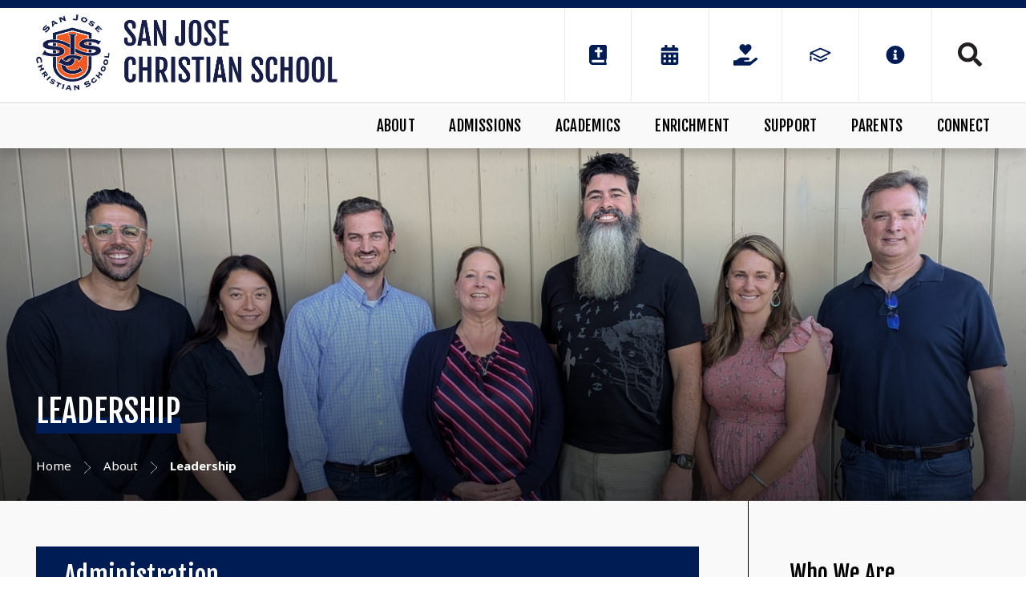

--- FILE ---
content_type: text/html;charset=UTF-8
request_url: https://www.sjchristian.org/about/leadership.cfm
body_size: 89805
content:
<!DOCTYPE html>
<html lang="en">
<head>
<meta charset="utf-8">
<meta name="viewport" content="width=device-width,user-scalable=no,initial-scale=1.0,minimum-scale=1.0,maximum-scale=1.0">
<meta name="robots" content="noindex,follow" />
<meta http-equiv="cache-control" content="max-age=172800" />

<title>Leadership - San Jose Christian School</title>

<link rel="shortcut icon" href="https&#x3a;&#x2f;&#x2f;www.sjchristian.org&#x2f;editoruploads&#x2f;images&#x2f;Graphics&#x2f;Logos&#x2f;SJCS&#x25;20Logo&#x25;20Blue.png" />

<link href="https://www.sjchristian.org/pro/responsive/css/global.css?v=20241007065900" rel="stylesheet" type="text/css" />  



<link href="https://www.sjchristian.org/css.css?v=8_11182025141104" rel="stylesheet" type="text/css" />


	<link href="https://www.sjchristian.org/implementation_colors.css?v=8_11182025141104" rel="stylesheet" type="text/css"  />


<link href="https://www.sjchristian.org/css_menu.css?v=8_11182025141104" rel="stylesheet" type="text/css" />




<link rel="stylesheet" href="//maxcdn.bootstrapcdn.com/font-awesome/4.3.0/css/font-awesome.min.css">
<link rel="stylesheet" href="https://www.sjchristian.org/pro/responsive/css/dis-font/styles.css?v=8_11182025141104" />



<script type="text/javascript" src="//ajax.googleapis.com/ajax/libs/jquery/3.6.3/jquery.min.js" integrity="sha384-Ft/vb48LwsAEtgltj7o+6vtS2esTU9PCpDqcXs4OCVQFZu5BqprHtUCZ4kjK+bpE" crossorigin="anonymous"></script>


<link rel="stylesheet" href="https://www.sjchristian.org/pro/responsive/css/dis-font/styles.css" /> 
    <script>
		function profiles_load_resize() {
			$('.staff_photo').each(function() {
				var issquare = $(this).hasClass('square');
				var islandscape = $(this).hasClass('landscape');
				var isportrait = $(this).hasClass('portrait');
				$(this).find('ul li').each(function() {
					var thiswidth = $(this).find(':first-child').width();
					if(thiswidth>287) thiswidth = 287;
					if(issquare) var thisheight = thiswidth;
					else if(islandscape) var thisheight = thiswidth*0.75;
					else var thisheight = thiswidth/0.75;
					$(this).height(thisheight);
					$(this).css('min-height',thisheight);
					$(this).width(thiswidth);
				});
			});
		}
		$(window).on('load resize', function () {profiles_load_resize();});
		
		$(function(){						
			$('.detail_profiles .profile a').click(function(e){
				e.stopPropagation();
				$(this).parent().toggleClass('active');
				$(this).next('ul').slideToggle();
				});
								
			$('.detail_profiles .staff_photo li .overlay').click(function(e){
				e.preventDefault();
				hash = $(this).prev('a').attr('href');
				$('.popup_box.grid-layout').hide();
				$(hash).show();
				view.scrollTo($(hash));
				});

			$('.detail_profiles .arrow-link').click(function(e){
				e.preventDefault();
				hash = $(this).attr('href');
				$('.popup_box.grid-layout').hide();
				$(hash).show();
				view.scrollTo($(hash));
				});

			$('.detail_profiles .close').click(function(e){
				e.preventDefault();
				$(this).parents('.popup_box.grid-layout').hide();
				view.scrollTo($(this).closest('.detail_profiles'));
				});
			$('.detail_profiles .profile ul li >a').click(function(e){
				e.preventDefault();
				$(this).parents('ul').slideUp();
				$(this).parents('.detail_profiles .profile').removeClass('active');
				$('.detail_profiles .popup_box.grid-layout').hide();
				$(this.hash).show();
				view.scrollTo($(this.hash));
			});
				
			$('.detail_profiles .social_icon li + li >a').click(function(e){
				e.preventDefault();
				$('.detail_profiles .popup_box.grid-layout').hide();
				$(this.hash).show();
				view.scrollTo($(this.hash));
			});	
			$(document).click(function(e){
				$('.profile ul').slideUp();
				setTimeout(function(){$('.profile').removeClass('active');},400);
			});     			
    	});

		$(document).ready( function () {
			profiles_load_resize();
		});
    </script>
    
<script>
	$(function(){
		$("#back_to_top_487007").click(function(e) {
		  e.preventDefault();
		  var aTag = $("a[name='detailid_487007']");			  
		  $('.detail_profiles .popup_box.grid-layout').hide();
		  view.scrollTo(aTag);
			});
		/*this function filters the faculty search results based on what is typed in the search box*/
		$('#tool_487007 .search_box').on('keyup click input', function() {	
			$('.popup_box.grid-layout', '#tool_487007').hide(); // if grid_layout, close popup_boxes

			var searchString = $(this).val().trim();

			if(searchString.length) {
				searchString = searchString.toLowerCase(); // case-insensitive search
				$('#tool_487007 .search-collection > .search-collection-item').show().filter(function() {
					return Object.values($(this).data()).join(' ').toLowerCase().indexOf(searchString) == -1;
				}).hide();
			}
			else {
				$('#tool_487007 .search-collection > .search-collection-item').show();
			}

			$('#tool_487007 .no-search-results').toggle(!$('#tool_487007 .search-collection > .search-collection-item:visible').length);
		});
	});
</script>	
<script>
	$(function(){
		$("#back_to_top_487024").click(function(e) {
		  e.preventDefault();
		  var aTag = $("a[name='detailid_487024']");			  
		  $('.detail_profiles .popup_box.grid-layout').hide();
		  view.scrollTo(aTag);
			});
		/*this function filters the faculty search results based on what is typed in the search box*/
		$('#tool_487024 .search_box').on('keyup click input', function() {	
			$('.popup_box.grid-layout', '#tool_487024').hide(); // if grid_layout, close popup_boxes

			var searchString = $(this).val().trim();

			if(searchString.length) {
				searchString = searchString.toLowerCase(); // case-insensitive search
				$('#tool_487024 .search-collection > .search-collection-item').show().filter(function() {
					return Object.values($(this).data()).join(' ').toLowerCase().indexOf(searchString) == -1;
				}).hide();
			}
			else {
				$('#tool_487024 .search-collection > .search-collection-item').show();
			}

			$('#tool_487024 .no-search-results').toggle(!$('#tool_487024 .search-collection > .search-collection-item:visible').length);
		});
	});
</script>	
    <!-- Global site tag (gtag.js) - Google Analytics -->
    <script async src="https://www.googletagmanager.com/gtag/js?id=G-HYWGEW8J9V"></script>
    <script>
        window.dataLayer = window.dataLayer || [];
        function gtag(){dataLayer.push(arguments);}
        gtag('js', new Date());
        gtag('config', 'G-HYWGEW8J9V');
    </script>

</head><body>
<script>
	
	 $( document ).ready(function() {
		 $('.middle_column ').prepend("<a id='content-start'></a>")
	 });
</script>
<div id="skip-nav"><a href="#content-start">Skip Navigation</a></div>
	
<header>
	<section class="header_top">
		<div class="wrapper flex">
			<article class="logo">
				
						<a href="https://www.sjchristian.org">
							
							
								<img class="logo_img" src="https://www.sjchristian.org/editoruploads/images/Graphics/Logos/sjcs-logo-typeset-380x95.png" width="376" height="95" alt="San Jose Christian School">
							
						</a>
					
			</article>
			<article class="header_right flex">
			
				
				<ul class="header_icons">
					
							<li><a href="/about/mission-values.cfm"><svg xmlns="http://www.w3.org/2000/svg" viewBox="0 0 448 512"><!--! Font Awesome Pro 6.1.2 by @fontawesome - https://fontawesome.com License - https://fontawesome.com/license (Commercial License) Copyright 2022 Fonticons, Inc. --><path d="M448 336v-288C448 21.49 426.5 0 400 0H96C42.98 0 0 42.98 0 96v320c0 53.02 42.98 96 96 96h320c17.67 0 32-14.33 32-31.1c0-11.72-6.607-21.52-16-27.1v-81.36C441.8 362.8 448 350.2 448 336zM144 144c0-8.875 7.125-15.1 16-15.1L208 128V80c0-8.875 7.125-15.1 16-15.1l32 .0009c8.875 0 16 7.12 16 15.1V128L320 128c8.875 0 16 7.121 16 15.1v32c0 8.875-7.125 16-16 16L272 192v112c0 8.875-7.125 16-16 16l-32-.0002c-8.875 0-16-7.127-16-16V192L160 192c-8.875 0-16-7.127-16-16V144zM384 448H96c-17.67 0-32-14.33-32-32c0-17.67 14.33-32 32-32h288V448z"/></svg></a></li>
						
							<li><a href="/calendar.cfm"><?xml version="1.0" encoding="utf-8"?>
<!-- Generator: Adobe Illustrator 23.0.0, SVG Export Plug-In . SVG Version: 6.00 Build 0)  -->
<svg version="1.1" id="Layer_1" xmlns="http://www.w3.org/2000/svg" xmlns:xlink="http://www.w3.org/1999/xlink" x="0px" y="0px"
	 viewBox="0 0 144 144" style="enable-background:new 0 0 144 144;" xml:space="preserve">
<path d="M29.92,52.94c-0.66,0-1.22-0.23-1.69-0.69s-0.69-1.03-0.69-1.69v-7.15c0-2.65,0.93-4.9,2.78-6.75
	c1.85-1.85,4.1-2.78,6.75-2.78h9.53V23.56c0-0.66,0.23-1.22,0.69-1.69s1.03-0.69,1.69-0.69h7.94c0.66,0,1.22,0.23,1.69,0.69
	s0.69,1.03,0.69,1.69v10.32H84.7V23.56c0-0.66,0.23-1.22,0.69-1.69s1.03-0.69,1.69-0.69h7.94c0.66,0,1.22,0.23,1.69,0.69
	s0.69,1.03,0.69,1.69v10.32h9.53c2.65,0,4.9,0.93,6.75,2.78c1.85,1.85,2.78,4.1,2.78,6.75v7.15c0,0.66-0.23,1.22-0.69,1.69
	s-1.03,0.69-1.69,0.69H29.92z M114.08,59.3c0.66,0,1.22,0.23,1.69,0.69s0.69,1.03,0.69,1.69v51.61c0,2.65-0.93,4.9-2.78,6.75
	s-4.1,2.78-6.75,2.78H37.06c-2.65,0-4.9-0.93-6.75-2.78c-1.85-1.85-2.78-4.1-2.78-6.75V61.68c0-0.66,0.23-1.22,0.69-1.69
	s1.03-0.69,1.69-0.69H114.08z M52.25,72.69C51.78,72.23,51.22,72,50.56,72h-7.94c-0.66,0-1.22,0.23-1.69,0.69s-0.69,1.03-0.69,1.69
	v7.94c0,0.66,0.23,1.22,0.69,1.69s1.03,0.69,1.69,0.69h7.94c0.66,0,1.22-0.23,1.69-0.69s0.69-1.03,0.69-1.69v-7.94
	C52.94,73.72,52.71,73.16,52.25,72.69z M52.25,98.1c-0.46-0.46-1.03-0.69-1.69-0.69h-7.94c-0.66,0-1.22,0.23-1.69,0.69
	s-0.69,1.03-0.69,1.69v7.94c0,0.66,0.23,1.22,0.69,1.69s1.03,0.69,1.69,0.69h7.94c0.66,0,1.22-0.23,1.69-0.69s0.69-1.03,0.69-1.69
	v-7.94C52.94,99.13,52.71,98.57,52.25,98.1z M77.66,72.69C77.19,72.23,76.63,72,75.97,72h-7.94c-0.66,0-1.22,0.23-1.69,0.69
	s-0.69,1.03-0.69,1.69v7.94c0,0.66,0.23,1.22,0.69,1.69s1.03,0.69,1.69,0.69h7.94c0.66,0,1.22-0.23,1.69-0.69s0.69-1.03,0.69-1.69
	v-7.94C78.35,73.72,78.12,73.16,77.66,72.69z M77.66,98.1c-0.46-0.46-1.03-0.69-1.69-0.69h-7.94c-0.66,0-1.22,0.23-1.69,0.69
	s-0.69,1.03-0.69,1.69v7.94c0,0.66,0.23,1.22,0.69,1.69s1.03,0.69,1.69,0.69h7.94c0.66,0,1.22-0.23,1.69-0.69s0.69-1.03,0.69-1.69
	v-7.94C78.35,99.13,78.12,98.57,77.66,98.1z M103.07,72.69c-0.46-0.46-1.03-0.69-1.69-0.69h-7.94c-0.66,0-1.22,0.23-1.69,0.69
	s-0.69,1.03-0.69,1.69v7.94c0,0.66,0.23,1.22,0.69,1.69s1.03,0.69,1.69,0.69h7.94c0.66,0,1.22-0.23,1.69-0.69s0.69-1.03,0.69-1.69
	v-7.94C103.76,73.72,103.53,73.16,103.07,72.69z M103.07,98.1c-0.46-0.46-1.03-0.69-1.69-0.69h-7.94c-0.66,0-1.22,0.23-1.69,0.69
	s-0.69,1.03-0.69,1.69v7.94c0,0.66,0.23,1.22,0.69,1.69s1.03,0.69,1.69,0.69h7.94c0.66,0,1.22-0.23,1.69-0.69s0.69-1.03,0.69-1.69
	v-7.94C103.76,99.13,103.53,98.57,103.07,98.1z"/>
</svg>
</a></li>
						
							<li><a href="/support/"><svg xmlns="http://www.w3.org/2000/svg" viewBox="0 0 576 512"><path d="M275.3 250.5c7 7.4 18.4 7.4 25.5 0l108.9-114.2c31.6-33.2 29.8-88.2-5.6-118.8-30.8-26.7-76.7-21.9-104.9 7.7L288 36.9l-11.1-11.6C248.7-4.4 202.8-9.2 172 17.5c-35.3 30.6-37.2 85.6-5.6 118.8l108.9 114.2zm290 77.6c-11.8-10.7-30.2-10-42.6 0L430.3 402c-11.3 9.1-25.4 14-40 14H272c-8.8 0-16-7.2-16-16s7.2-16 16-16h78.3c15.9 0 30.7-10.9 33.3-26.6 3.3-20-12.1-37.4-31.6-37.4H192c-27 0-53.1 9.3-74.1 26.3L71.4 384H16c-8.8 0-16 7.2-16 16v96c0 8.8 7.2 16 16 16h356.8c14.5 0 28.6-4.9 40-14L564 377c15.2-12.1 16.4-35.3 1.3-48.9z"/></svg></a></li>
						
							<li><a href="https://SJC-CA.client.renweb.com/pwr/"><?xml version="1.0" encoding="utf-8"?>
<!-- Generator: Adobe Illustrator 24.0.3, SVG Export Plug-In . SVG Version: 6.00 Build 0)  -->
<svg version="1.1" id="Layer_1" xmlns="http://www.w3.org/2000/svg" xmlns:xlink="http://www.w3.org/1999/xlink" x="0px" y="0px"
	 viewBox="0 0 144 144" style="enable-background:new 0 0 144 144;" xml:space="preserve">
<style type="text/css">
	.st0{fill-rule:evenodd;clip-rule:evenodd;}
</style>
<g>
	<path d="M123.17,57.62c-16.42-7.22-32.85-14.42-49.27-21.64c-1.29-0.57-2.52-0.56-3.8,0.01c-16.4,7.21-32.81,14.41-49.22,21.61
		c-1.57,0.69-2.41,1.94-2.42,3.65c-0.02,3.53-0.01,7.07,0.03,10.6c0.02,2.44,2.34,4.25,4.74,3.73c1.83-0.4,3.09-1.94,3.11-3.85
		c0.02-1.33,0-2.66,0-4.09c0.28,0.13,0.44,0.19,0.6,0.27c3.97,1.97,7.94,3.95,11.9,5.92C49.2,79,59.55,84.15,69.9,89.33
		c1.43,0.72,2.78,0.71,4.22,0c7.84-3.92,15.69-7.82,23.54-11.73c5.67-2.82,11.34-5.64,17.01-8.47c2.86-1.42,5.72-2.85,8.58-4.28
		c1.51-0.75,2.33-1.98,2.31-3.67C125.52,59.52,124.7,58.3,123.17,57.62z M111.38,61.96c-8.48,4.22-16.96,8.44-25.44,12.67
		c-4.49,2.24-8.99,4.47-13.48,6.72c-0.34,0.17-0.58,0.17-0.92,0c-9.91-4.95-19.83-9.89-29.75-14.83c-3.14-1.56-6.29-3.12-9.43-4.69
		c-0.2-0.1-0.4-0.22-0.67-0.37c2.91-1.28,5.74-2.52,8.58-3.76C50.67,53.13,61.07,48.57,71.46,44c0.36-0.16,0.67-0.19,1.05-0.03
		c13.06,5.74,26.13,11.48,39.2,17.21c0.18,0.08,0.35,0.16,0.6,0.28C111.96,61.66,111.67,61.81,111.38,61.96z"/>
	<path d="M101.72,86.44c-9.68,4.47-19.37,8.94-29.04,13.43c-0.52,0.24-0.92,0.22-1.42,0c-10.04-4.49-20.09-8.97-30.14-13.44
		c-0.56-0.25-1.19-0.36-1.78-0.53c-0.01,0.03-0.02,0.06-0.03,0.09c-0.25,0.03-0.51,0.04-0.76,0.09c-1.76,0.38-2.95,1.71-3.16,3.51
		c-0.18,1.63,0.78,3.25,2.38,3.97c10.83,4.83,21.67,9.66,32.5,14.49c1.21,0.54,2.38,0.51,3.58-0.04c4.23-1.97,8.47-3.92,12.71-5.87
		c6.19-2.86,12.39-5.72,18.58-8.59c1.72-0.8,2.66-2.59,2.29-4.34C106.87,86.56,104.24,85.28,101.72,86.44z"/>
	<path d="M22.41,77.63c-2.23,0-3.92,1.74-3.92,4.04c0,3.12,0,6.24,0,9.36c0,3.08,0,6.16,0,9.24c0,0.33,0.01,0.67,0.08,0.99
		c0.45,2,2.25,3.27,4.28,3.05c2.04-0.22,3.49-1.86,3.49-3.98c0.01-6.24,0.01-12.48,0-18.72C26.33,79.35,24.62,77.63,22.41,77.63z"/>
</g>
</svg>
</a></li>
						
						<li class="info_icon"><a href="javascript:void(0)"><?xml version="1.0" encoding="utf-8"?>
<!-- Generator: Adobe Illustrator 24.0.3, SVG Export Plug-In . SVG Version: 6.00 Build 0)  -->
<svg version="1.1" id="Layer_1" xmlns="http://www.w3.org/2000/svg" xmlns:xlink="http://www.w3.org/1999/xlink" x="0px" y="0px"
	 viewBox="0 0 144 144" style="enable-background:new 0 0 144 144;" xml:space="preserve">
<style type="text/css">
	.st0{fill-rule:evenodd;clip-rule:evenodd;}
</style>
<path d="M72,17.26c9.86,0,18.98,2.46,27.37,7.39s15.05,11.59,19.97,19.97c4.93,8.39,7.39,17.51,7.39,27.37s-2.46,18.98-7.39,27.37
	c-4.93,8.39-11.59,15.05-19.97,19.97c-8.39,4.93-17.51,7.39-27.37,7.39s-18.98-2.46-27.37-7.39c-8.39-4.93-15.05-11.59-19.97-19.97
	S17.26,81.86,17.26,72s2.46-18.98,7.39-27.37s11.59-15.05,19.97-19.97S62.14,17.26,72,17.26z M84.36,97.6v-5.3
	c0-0.74-0.26-1.36-0.77-1.88s-1.14-0.77-1.88-0.77h-2.65V67.59c0-0.74-0.26-1.36-0.77-1.88s-1.14-0.77-1.88-0.77H62.29
	c-0.74,0-1.36,0.26-1.88,0.77s-0.77,1.14-0.77,1.88v5.3c0,0.74,0.26,1.36,0.77,1.88s1.14,0.77,1.88,0.77h2.65v14.13h-2.65
	c-0.74,0-1.36,0.26-1.88,0.77s-0.77,1.14-0.77,1.88v5.3c0,0.74,0.26,1.36,0.77,1.88s1.14,0.77,1.88,0.77h19.42
	c0.74,0,1.36-0.26,1.88-0.77S84.36,98.34,84.36,97.6z M72,41.54c-2.5,0-4.67,0.92-6.51,2.76c-1.84,1.84-2.76,4.01-2.76,6.51
	s0.92,4.67,2.76,6.51c1.84,1.84,4.01,2.76,6.51,2.76s4.67-0.92,6.51-2.76s2.76-4.01,2.76-6.51s-0.92-4.67-2.76-6.51
	C76.67,42.46,74.5,41.54,72,41.54z"/>
</svg>
</a>
							<div class="info_dropdown">
								<ul id="tool_478559">
									
										<li><a href="https://www.sjchristian.org/admissions/why-sjcs.cfm">Why SJCS?</a></li>
									
										<li><a href="https://www.sjchristian.org/admissions/visit.cfm">Schedule a Tour</a></li>
									
										<li><a href="https://www.sjchristian.org/parents/hot-lunch-orders.cfm">Order Hot Lunch</a></li>
									
										<li><a href="https://www.sjchristian.org/parents/handbooks-forms.cfm">Handbooks & Forms</a></li>
									
								</ul>
							</div>
						</li>
					
				</ul>
				
				
				
					
					<a href="javascript:void(0)" class="search_icon" aria-label="Click to search this site">Search<?xml version="1.0" encoding="UTF-8" standalone="no"?>
<!DOCTYPE svg PUBLIC "-//W3C//DTD SVG 1.1//EN" "http://www.w3.org/Graphics/SVG/1.1/DTD/svg11.dtd">
<svg width="100%" height="100%" viewBox="0 0 32 32" version="1.1" xmlns="http://www.w3.org/2000/svg" xmlns:xlink="http://www.w3.org/1999/xlink" xml:space="preserve" xmlns:serif="http://www.serif.com/" style="fill-rule:evenodd;clip-rule:evenodd;stroke-linejoin:round;stroke-miterlimit:2;">
    <g transform="matrix(1.33333,0,0,1.33333,13,11)">
        <g id="Layer-1" serif:id="Layer 1">
            <path d="M0,7.5C1.094,7.5 2.102,7.234 3.023,6.703C3.945,6.172 4.672,5.445 5.203,4.523C5.734,3.602 6,2.594 6,1.5C6,0.406 5.734,-0.602 5.203,-1.523C4.672,-2.445 3.945,-3.172 3.023,-3.703C2.102,-4.234 1.094,-4.5 0,-4.5C-1.094,-4.5 -2.102,-4.234 -3.023,-3.703C-3.945,-3.172 -4.672,-2.445 -5.203,-1.523C-5.734,-0.602 -6,0.406 -6,1.5C-6,2.594 -5.734,3.602 -5.203,4.523C-4.672,5.445 -3.945,6.172 -3.023,6.703C-2.102,7.234 -1.094,7.5 0,7.5M13.922,12.516C14.141,12.734 14.25,13 14.25,13.312C14.25,13.625 14.141,13.891 13.922,14.109L12.609,15.422C12.391,15.641 12.125,15.75 11.813,15.75C11.5,15.75 11.234,15.641 11.016,15.422L6.328,10.734C6.109,10.516 6,10.25 6,9.938L6,9.187C4.25,10.563 2.25,11.25 0,11.25C-1.781,11.25 -3.414,10.813 -4.898,9.938C-6.383,9.062 -7.562,7.883 -8.438,6.398C-9.313,4.914 -9.75,3.281 -9.75,1.5C-9.75,-0.281 -9.313,-1.914 -8.438,-3.398C-7.562,-4.883 -6.383,-6.063 -4.898,-6.938C-3.414,-7.813 -1.781,-8.25 0,-8.25C1.781,-8.25 3.414,-7.813 4.898,-6.938C6.383,-6.063 7.562,-4.883 8.438,-3.398C9.313,-1.914 9.75,-0.281 9.75,1.5C9.75,3.75 9.063,5.75 7.687,7.5L8.438,7.5C8.75,7.5 9.016,7.609 9.234,7.828L13.922,12.516Z" style="fill:rgb(35,31,32);fill-rule:nonzero;"/>
        </g>
    </g>
</svg>
</a>
					
					
					<div class="search_form_container">
						<span class="search_title">Search Keywords...</span>
						<form id="cse-search-box" action="https://www.sjchristian.org/search.cfm">
							<fieldset>
							<legend>Search Keywords...</legend>
								<input id="cof" name="cof" type="hidden" value="FORID:11" />
								<input type="hidden" name="ie" value="UTF-8" />
								<input type="hidden" name="sa" id="sa">
								<input type="search" name="q" id="q" class="field" autocomplete="off">
							</fieldset>
						</form>
						<button type="submit" form="cse-search-box">Search</button>
					</div>
				
				
				
			</article> 
			
			
			<a href="javascript:void(0)" class="togglemenu" aria-label="Open Menu">Open Menu<svg width="35px" height="30px" viewBox="0 0 35 30" version="1.1" xmlns="http://www.w3.org/2000/svg" xmlns:xlink="http://www.w3.org/1999/xlink" xml:space="preserve" xmlns:serif="http://www.serif.com/" style="fill-rule:evenodd;clip-rule:evenodd;stroke-linejoin:round;stroke-miterlimit:2;">
    <g transform="matrix(0.0765306,0,0,0.0765306,0.357143,-4.59184)">
        <path d="M16,132L432,132C440.837,132 448,124.837 448,116L448,76C448,67.163 440.837,60 432,60L16,60C7.163,60 0,67.163 0,76L0,116C0,124.837 7.163,132 16,132ZM16,292L432,292C440.837,292 448,284.837 448,276L448,236C448,227.163 440.837,220 432,220L16,220C7.163,220 0,227.163 0,236L0,276C0,284.837 7.163,292 16,292ZM16,452L432,452C440.837,452 448,444.837 448,436L448,396C448,387.163 440.837,380 432,380L16,380C7.163,380 0,387.163 0,396L0,436C0,444.837 7.163,452 16,452Z" style="fill-rule:nonzero;"/>
    </g>
</svg>
</a>
			
		</div>
	</section>
	
	<section class="nav_bar">
		<div class="wrapper">
		
    <nav id="mainnav">
		<ul id="topnav" class="nav">
			
				
				<li class="nav-item nav-item2  first activedrop1 drop1_haschildren">
					<a href="/about/"  class="m2 link">About</a>
					<span class="subnav_toggle"><svg width="12px" height="8px" viewBox="0 0 12 8" version="1.1" xmlns="http://www.w3.org/2000/svg" xmlns:xlink="http://www.w3.org/1999/xlink" xml:space="preserve" xmlns:serif="http://www.serif.com/" style="fill-rule:evenodd;clip-rule:evenodd;stroke-linejoin:round;stroke-miterlimit:2;">
    <g transform="matrix(1.06477,2.41384e-22,-2.41384e-22,1.06477,-8.70984,-9.17653)">
        <path d="M8.43,10.97C8.27,10.81 8.18,10.61 8.18,10.37C8.18,10.13 8.26,9.94 8.43,9.77L9.24,9C9.4,8.84 9.6,8.75 9.84,8.75C10.08,8.75 10.27,8.83 10.44,9L13.82,12.38L17.19,9C17.35,8.84 17.55,8.75 17.79,8.75C18.03,8.75 18.22,8.83 18.39,9L19.2,9.77C19.36,9.93 19.45,10.13 19.45,10.37C19.45,10.61 19.37,10.8 19.2,10.97L14.42,15.75C14.26,15.91 14.06,16 13.82,16C13.58,16 13.39,15.92 13.22,15.75L8.43,10.97Z" style="fill:white;fill-rule:nonzero;"/>
    </g>
</svg>
</span> 
						<div class="drop_level2_wrapper">
						
							
<ul>
<li class="sn_first"><a href="https://www.sjchristian.org/about/" class="ln ln_first">Who We Are</a>  </li>

<li><a href="https://www.sjchristian.org/about/our-team.cfm" class="ln">Our Team</a>  </li>

<li><a href="https://www.sjchristian.org/about/leadership.cfm" class="ln drop1_haschildren">Leadership</a>    <div class="drop_level2_wrapper_mobile"><ul>
      <li><a href="https://www.sjchristian.org/about/sjcs-association.cfm" class="drop2 drop2_first drop2_last">SJCS Association</a>
      </li>
    </ul></div>
  </li>

<li><a href="https://www.sjchristian.org/about/mission-values.cfm" class="ln">Mission & Values</a>  </li>

<li class="sn_last"><a href="https://www.sjchristian.org/about/our-blog.cfm" class="ln ln_last">Our Blog</a>  </li>

</ul>

							
						</div>
					
				</li>
				
				
				<li class="nav-item nav-item3 drop1 drop1_haschildren">
					<a href="/admissions/"  class="m3 link">Admissions</a>
					<span class="subnav_toggle"><svg width="12px" height="8px" viewBox="0 0 12 8" version="1.1" xmlns="http://www.w3.org/2000/svg" xmlns:xlink="http://www.w3.org/1999/xlink" xml:space="preserve" xmlns:serif="http://www.serif.com/" style="fill-rule:evenodd;clip-rule:evenodd;stroke-linejoin:round;stroke-miterlimit:2;">
    <g transform="matrix(1.06477,2.41384e-22,-2.41384e-22,1.06477,-8.70984,-9.17653)">
        <path d="M8.43,10.97C8.27,10.81 8.18,10.61 8.18,10.37C8.18,10.13 8.26,9.94 8.43,9.77L9.24,9C9.4,8.84 9.6,8.75 9.84,8.75C10.08,8.75 10.27,8.83 10.44,9L13.82,12.38L17.19,9C17.35,8.84 17.55,8.75 17.79,8.75C18.03,8.75 18.22,8.83 18.39,9L19.2,9.77C19.36,9.93 19.45,10.13 19.45,10.37C19.45,10.61 19.37,10.8 19.2,10.97L14.42,15.75C14.26,15.91 14.06,16 13.82,16C13.58,16 13.39,15.92 13.22,15.75L8.43,10.97Z" style="fill:white;fill-rule:nonzero;"/>
    </g>
</svg>
</span> 
						<div class="drop_level2_wrapper">
						
							
<ul>
<li class="sn_first"><a href="https://www.sjchristian.org/admissions/" class="ln ln_first">Admissions</a>  </li>

<li><a href="https://www.sjchristian.org/admissions/why-sjcs.cfm" class="ln">Why SJCS?</a>  </li>

<li><a href="https://www.sjchristian.org/admissions/visit.cfm" class="ln">Plan a Visit</a>  </li>

<li><a href="https://www.sjchristian.org/admissions/admissions-process-and-requirements.cfm" class="ln">Process & Requirements</a>  </li>

<li><a href="https://www.sjchristian.org/admissions/tuition.cfm" class="ln">Tuition</a>  </li>

<li class="sn_last"><a href="https://www.sjchristian.org/admissions/financial-aid-grants.cfm" class="ln ln_last">Financial Aid & Grants</a>  </li>

</ul>

							
						</div>
					
				</li>
				
				
				<li class="nav-item nav-item4 drop1 drop1_haschildren">
					<a href="/academics/"  class="m4 link">Academics</a>
					<span class="subnav_toggle"><svg width="12px" height="8px" viewBox="0 0 12 8" version="1.1" xmlns="http://www.w3.org/2000/svg" xmlns:xlink="http://www.w3.org/1999/xlink" xml:space="preserve" xmlns:serif="http://www.serif.com/" style="fill-rule:evenodd;clip-rule:evenodd;stroke-linejoin:round;stroke-miterlimit:2;">
    <g transform="matrix(1.06477,2.41384e-22,-2.41384e-22,1.06477,-8.70984,-9.17653)">
        <path d="M8.43,10.97C8.27,10.81 8.18,10.61 8.18,10.37C8.18,10.13 8.26,9.94 8.43,9.77L9.24,9C9.4,8.84 9.6,8.75 9.84,8.75C10.08,8.75 10.27,8.83 10.44,9L13.82,12.38L17.19,9C17.35,8.84 17.55,8.75 17.79,8.75C18.03,8.75 18.22,8.83 18.39,9L19.2,9.77C19.36,9.93 19.45,10.13 19.45,10.37C19.45,10.61 19.37,10.8 19.2,10.97L14.42,15.75C14.26,15.91 14.06,16 13.82,16C13.58,16 13.39,15.92 13.22,15.75L8.43,10.97Z" style="fill:white;fill-rule:nonzero;"/>
    </g>
</svg>
</span> 
						<div class="drop_level2_wrapper">
						
							
<ul>
<li class="sn_first"><a href="https://www.sjchristian.org/academics/" class="ln ln_first">Academics</a>  </li>

<li><a href="https://www.sjchristian.org/academics/preschool.cfm" class="ln">Preschool</a>  </li>

<li><a href="https://www.sjchristian.org/academics/elementary-school.cfm" class="ln">Elementary School</a>  </li>

<li><a href="https://www.sjchristian.org/academics/middle-school.cfm" class="ln">Middle School</a>  </li>

<li class="sn_last"><a href="https://www.sjchristian.org/academics/learning-center.cfm" class="ln ln_last">Academic Support</a>  </li>

</ul>

							
						</div>
					
				</li>
				
				
				<li class="nav-item nav-item5 drop1 drop1_haschildren">
					<a href="/enrichment/"  class="m5 link">Enrichment</a>
					<span class="subnav_toggle"><svg width="12px" height="8px" viewBox="0 0 12 8" version="1.1" xmlns="http://www.w3.org/2000/svg" xmlns:xlink="http://www.w3.org/1999/xlink" xml:space="preserve" xmlns:serif="http://www.serif.com/" style="fill-rule:evenodd;clip-rule:evenodd;stroke-linejoin:round;stroke-miterlimit:2;">
    <g transform="matrix(1.06477,2.41384e-22,-2.41384e-22,1.06477,-8.70984,-9.17653)">
        <path d="M8.43,10.97C8.27,10.81 8.18,10.61 8.18,10.37C8.18,10.13 8.26,9.94 8.43,9.77L9.24,9C9.4,8.84 9.6,8.75 9.84,8.75C10.08,8.75 10.27,8.83 10.44,9L13.82,12.38L17.19,9C17.35,8.84 17.55,8.75 17.79,8.75C18.03,8.75 18.22,8.83 18.39,9L19.2,9.77C19.36,9.93 19.45,10.13 19.45,10.37C19.45,10.61 19.37,10.8 19.2,10.97L14.42,15.75C14.26,15.91 14.06,16 13.82,16C13.58,16 13.39,15.92 13.22,15.75L8.43,10.97Z" style="fill:white;fill-rule:nonzero;"/>
    </g>
</svg>
</span> 
						<div class="drop_level2_wrapper">
						
							
<ul>
<li class="sn_first"><a href="https://www.sjchristian.org/enrichment/" class="ln ln_first">Enrichment</a>  </li>

<li><a href="https://www.sjchristian.org/enrichment/summer-camp.cfm" class="ln">Summer Camp</a>  </li>

<li><a href="https://www.sjchristian.org/enrichment/athletics.cfm" class="ln">Athletics</a>  </li>

<li><a href="https://www.sjchristian.org/enrichment/arts.cfm" class="ln">Fine Arts</a>  </li>

<li><a href="https://www.sjchristian.org/enrichment/after-school-programs.cfm" class="ln">After-School Programs</a>  </li>

<li class="sn_last"><a href="https://www.sjchristian.org/enrichment/field-trips.cfm" class="ln ln_last">Field Trips</a>  </li>

</ul>

							
						</div>
					
				</li>
				
				
				<li class="nav-item nav-item6 drop1 drop1_haschildren">
					<a href="/support/"  class="m6 link">Support</a>
					<span class="subnav_toggle"><svg width="12px" height="8px" viewBox="0 0 12 8" version="1.1" xmlns="http://www.w3.org/2000/svg" xmlns:xlink="http://www.w3.org/1999/xlink" xml:space="preserve" xmlns:serif="http://www.serif.com/" style="fill-rule:evenodd;clip-rule:evenodd;stroke-linejoin:round;stroke-miterlimit:2;">
    <g transform="matrix(1.06477,2.41384e-22,-2.41384e-22,1.06477,-8.70984,-9.17653)">
        <path d="M8.43,10.97C8.27,10.81 8.18,10.61 8.18,10.37C8.18,10.13 8.26,9.94 8.43,9.77L9.24,9C9.4,8.84 9.6,8.75 9.84,8.75C10.08,8.75 10.27,8.83 10.44,9L13.82,12.38L17.19,9C17.35,8.84 17.55,8.75 17.79,8.75C18.03,8.75 18.22,8.83 18.39,9L19.2,9.77C19.36,9.93 19.45,10.13 19.45,10.37C19.45,10.61 19.37,10.8 19.2,10.97L14.42,15.75C14.26,15.91 14.06,16 13.82,16C13.58,16 13.39,15.92 13.22,15.75L8.43,10.97Z" style="fill:white;fill-rule:nonzero;"/>
    </g>
</svg>
</span> 
						<div class="drop_level2_wrapper">
						
							
<ul>
<li class="sn_first"><a href="https://www.sjchristian.org/support/" class="ln ln_first">Giving</a>  </li>

<li><a href="https://www.sjchristian.org/support/auction.cfm" class="ln">Auction</a>  </li>

<li><a href="https://www.sjchristian.org/support/shop-support.cfm" class="ln">Shop & Support</a>  </li>

<li class="sn_last"><a href="https://www.sjchristian.org/support/walk-a-thon.cfm" class="ln ln_last">Walk-A-Thon</a>  </li>

</ul>

							
						</div>
					
				</li>
				
				
				<li class="nav-item nav-item7 drop1 drop1_haschildren">
					<a href="/parents/"  class="m7 link">Parents</a>
					<span class="subnav_toggle"><svg width="12px" height="8px" viewBox="0 0 12 8" version="1.1" xmlns="http://www.w3.org/2000/svg" xmlns:xlink="http://www.w3.org/1999/xlink" xml:space="preserve" xmlns:serif="http://www.serif.com/" style="fill-rule:evenodd;clip-rule:evenodd;stroke-linejoin:round;stroke-miterlimit:2;">
    <g transform="matrix(1.06477,2.41384e-22,-2.41384e-22,1.06477,-8.70984,-9.17653)">
        <path d="M8.43,10.97C8.27,10.81 8.18,10.61 8.18,10.37C8.18,10.13 8.26,9.94 8.43,9.77L9.24,9C9.4,8.84 9.6,8.75 9.84,8.75C10.08,8.75 10.27,8.83 10.44,9L13.82,12.38L17.19,9C17.35,8.84 17.55,8.75 17.79,8.75C18.03,8.75 18.22,8.83 18.39,9L19.2,9.77C19.36,9.93 19.45,10.13 19.45,10.37C19.45,10.61 19.37,10.8 19.2,10.97L14.42,15.75C14.26,15.91 14.06,16 13.82,16C13.58,16 13.39,15.92 13.22,15.75L8.43,10.97Z" style="fill:white;fill-rule:nonzero;"/>
    </g>
</svg>
</span> 
						<div class="drop_level2_wrapper">
						
							
<ul>
<li class="sn_first"><a href="https://www.sjchristian.org/parents/" class="ln ln_first">Current Families</a>  </li>

<li><a href="https://www.sjchristian.org/parents/family-portal.cfm" class="ln">Family Portal</a>  </li>

<li><a href="https://www.sjchristian.org/parents/hot-lunch-orders.cfm" class="ln">Hot Lunch Orders</a>  </li>

<li><a href="https://www.sjchristian.org/calendar.cfm" class="ln">Calendar</a>  </li>

<li><a href="https://www.sjchristian.org/parents/handbooks-forms.cfm" class="ln">Handbooks & Forms</a>  </li>

<li class="sn_last"><a href="https://www.sjchristian.org/parents/volunteer.cfm" class="ln ln_last">Volunteer</a>  </li>

</ul>

							
						</div>
					
				</li>
				
				
				<li class="nav-item nav-item8  lastdrop1 drop1_haschildren">
					<a href="/connect/"  class="m8 link">Connect</a>
					<span class="subnav_toggle"><svg width="12px" height="8px" viewBox="0 0 12 8" version="1.1" xmlns="http://www.w3.org/2000/svg" xmlns:xlink="http://www.w3.org/1999/xlink" xml:space="preserve" xmlns:serif="http://www.serif.com/" style="fill-rule:evenodd;clip-rule:evenodd;stroke-linejoin:round;stroke-miterlimit:2;">
    <g transform="matrix(1.06477,2.41384e-22,-2.41384e-22,1.06477,-8.70984,-9.17653)">
        <path d="M8.43,10.97C8.27,10.81 8.18,10.61 8.18,10.37C8.18,10.13 8.26,9.94 8.43,9.77L9.24,9C9.4,8.84 9.6,8.75 9.84,8.75C10.08,8.75 10.27,8.83 10.44,9L13.82,12.38L17.19,9C17.35,8.84 17.55,8.75 17.79,8.75C18.03,8.75 18.22,8.83 18.39,9L19.2,9.77C19.36,9.93 19.45,10.13 19.45,10.37C19.45,10.61 19.37,10.8 19.2,10.97L14.42,15.75C14.26,15.91 14.06,16 13.82,16C13.58,16 13.39,15.92 13.22,15.75L8.43,10.97Z" style="fill:white;fill-rule:nonzero;"/>
    </g>
</svg>
</span> 
						<div class="drop_level2_wrapper">
						
							
<ul>
<li class="sn_first"><a href="https://www.sjchristian.org/connect/" class="ln ln_first">Contact Us</a>  </li>

<li><a href="https://www.sjchristian.org/connect/employment.cfm" class="ln">Join Our Team</a>  </li>

<li><a href="https://sjc-ca.client.renweb.com/oa/?memberid=15283" target="_blank" class="ln">Apply Now (New Families)</a>  </li>

<li class="sn_last"><a href="https://www.sjchristian.org/connect/follow-us.cfm" class="ln ln_last">Follow Us!</a>  </li>

</ul>

							
						</div>
					
				</li>
				
		</ul>            
	</nav>

		</div>
	</section>
</header>


<main class="inside_page">
	
			<section class="banner has_photo">
				<img src="https://www.sjchristian.org/banner25_7.jpg" border="0" alt="ABOUT-Leadership"/>
				
					<div class="banner_overlay"></div>
					<div class="banner_content">
					
						
						
							<div id="page_heading">
								<h1>Leadership</h1>
							</div>
						
								<div class="breadcrumbs" itemscope itemtype="https://schema.org/BreadcrumbList">
								
									<article class="breadcrumb_item" itemprop="itemListElement" itemscope itemtype="https://schema.org/ListItem">
									
										<a itemprop="item" href="https://www.sjchristian.org" class="breadcrumb_home"><span itemprop="name">Home</span></a>
										<meta itemprop="position" content="2" />
									
									</article>
								
										<span class="breadcrumb_divide"><svg width="8px" height="15px" viewBox="0 0 8 15" version="1.1" xmlns="http://www.w3.org/2000/svg" xmlns:xlink="http://www.w3.org/1999/xlink" xml:space="preserve" xmlns:serif="http://www.serif.com/" style="fill-rule:evenodd;clip-rule:evenodd;stroke-linejoin:round;stroke-miterlimit:2;">
    <g transform="matrix(0.23198,0,0,0.23198,0.417553,14.8138)">
        <g id="Layer-1" serif:id="Layer 1">
            <path d="M0,-63.178C-0.332,-63.619 -0.958,-63.709 -1.4,-63.378C-1.842,-63.047 -1.931,-62.42 -1.6,-61.978C-1.543,-61.902 -1.476,-61.835 -1.4,-61.778L30.2,-31.478L-1.4,-1.178C-1.781,-0.789 -1.781,-0.166 -1.4,0.222C-1.21,0.402 -0.961,0.509 -0.7,0.522C-0.434,0.531 -0.177,0.421 0,0.222L32.4,-30.778C32.781,-31.167 32.781,-31.789 32.4,-32.178L0,-63.178Z" style="fill:white;fill-rule:nonzero;"/>
        </g>
    </g>
</svg>
</span>
										
									<article class="breadcrumb_item" itemprop="itemListElement" itemscope itemtype="https://schema.org/ListItem">
									
										<a itemprop="item" href="https://www.sjchristian.org/about/" class="breadcrumb_level_3"><span itemprop="name">About</span></a>
										<meta itemprop="position" content="3" />
									
									</article>
								
										<span class="breadcrumb_divide"><svg width="8px" height="15px" viewBox="0 0 8 15" version="1.1" xmlns="http://www.w3.org/2000/svg" xmlns:xlink="http://www.w3.org/1999/xlink" xml:space="preserve" xmlns:serif="http://www.serif.com/" style="fill-rule:evenodd;clip-rule:evenodd;stroke-linejoin:round;stroke-miterlimit:2;">
    <g transform="matrix(0.23198,0,0,0.23198,0.417553,14.8138)">
        <g id="Layer-1" serif:id="Layer 1">
            <path d="M0,-63.178C-0.332,-63.619 -0.958,-63.709 -1.4,-63.378C-1.842,-63.047 -1.931,-62.42 -1.6,-61.978C-1.543,-61.902 -1.476,-61.835 -1.4,-61.778L30.2,-31.478L-1.4,-1.178C-1.781,-0.789 -1.781,-0.166 -1.4,0.222C-1.21,0.402 -0.961,0.509 -0.7,0.522C-0.434,0.531 -0.177,0.421 0,0.222L32.4,-30.778C32.781,-31.167 32.781,-31.789 32.4,-32.178L0,-63.178Z" style="fill:white;fill-rule:nonzero;"/>
        </g>
    </g>
</svg>
</span>
										
									<article class="breadcrumb_item" itemprop="itemListElement" itemscope itemtype="https://schema.org/ListItem">
									
										<a itemprop="item" href="https://www.sjchristian.org/about/leadership.cfm" class="breadcrumb_level_4"><span itemprop="name">Leadership</span></a>
										<meta itemprop="position" content="4" />
									
									</article>
								
								</div>
							
					</div> <!-- END banner content -->
				
			</section>
		
		<section id="main_container" class="two_column w_right">
		
		
			<div class="mobile_inside_nav">
				<a href="javascript:void(0)">About <svg width="12px" height="8px" viewBox="0 0 12 8" version="1.1" xmlns="http://www.w3.org/2000/svg" xmlns:xlink="http://www.w3.org/1999/xlink" xml:space="preserve" xmlns:serif="http://www.serif.com/" style="fill-rule:evenodd;clip-rule:evenodd;stroke-linejoin:round;stroke-miterlimit:2;">
    <g transform="matrix(1.06477,2.41384e-22,-2.41384e-22,1.06477,-8.70984,-9.17653)">
        <path d="M8.43,10.97C8.27,10.81 8.18,10.61 8.18,10.37C8.18,10.13 8.26,9.94 8.43,9.77L9.24,9C9.4,8.84 9.6,8.75 9.84,8.75C10.08,8.75 10.27,8.83 10.44,9L13.82,12.38L17.19,9C17.35,8.84 17.55,8.75 17.79,8.75C18.03,8.75 18.22,8.83 18.39,9L19.2,9.77C19.36,9.93 19.45,10.13 19.45,10.37C19.45,10.61 19.37,10.8 19.2,10.97L14.42,15.75C14.26,15.91 14.06,16 13.82,16C13.58,16 13.39,15.92 13.22,15.75L8.43,10.97Z" style="fill:white;fill-rule:nonzero;"/>
    </g>
</svg>
</a>
				
			</div>
		
<div class="middle_column with_right">
<div class="detail_padding detail_textgraphic" id="tool_487010"><a name="detailid_487010"></a>
<h3 class="toolhead">Administration</h3>

</div>
<div class="detail_padding detail_profiles" id="tool_487007"><a name="detailid_487007"></a>
  
      <section class="staff_header">
        <div class="profile"> <a href="javascript:void(0);"> Select a Profile <i class="fa fa-chevron-down"></i> <i class="fa fa-chevron-up"></i> </a>
          <ul>
            
                <li><a href="#pop_1">Christopher Pinkham</a></li>
            
                <li><a href="#pop_2">Jennifer Baham</a></li>
            
          </ul>
        </div>
        <div class="search_form">
          <form class="responsive-form">
            <input type="text" class="search_box form-textbox" placeholder="Search">
          </form>
          <button type="button" class="sub_btn"><i class="fa fa-search"></i> </button>
        </div>
      </section>
      
          <div class="staff_photo portrait">
            <ul class="search-collection">
              
                  <li class="image_container search-collection-item" data-name="Christopher&#x20;Pinkham" data-description="" data-title="Head&#x20;of&#x20;School" data-bio="Professional&#x20;BiographyGod&#x20;has&#x20;been&#x20;at&#x20;work&#x20;in&#x20;my&#x20;life&#x20;and&#x20;blessed&#x20;me&#x20;with&#x20;a&#x20;diverse&#x20;background&#x20;of&#x20;professional&#x20;experience.&#x20;I&#x20;have&#x20;been&#x20;the&#x20;Head&#x20;of&#x20;School&#x20;at&#x20;SJCS&#x20;since&#x20;the&#x20;21-22&#x20;school&#x20;year&#x20;and&#x20;on&#x20;staff&#x20;since&#x20;2019.&#x20;I&#x20;worked&#x20;under&#x20;the&#x20;previous&#x20;HOS,&#x20;assisting&#x20;with&#x20;business&#x20;development&#x20;and&#x20;marketing&#x20;communications.&#x20;Prior&#x20;to&#x20;joining&#x20;SJCS,&#x20;I&#x20;worked&#x20;with&#x20;two&#x20;non-profit&#x20;organizations&#x20;&#x28;CityTeam&#x20;and&#x20;New&#x20;Generations&#x29;.&#x20;During&#x20;my&#x20;time&#x20;with&#x20;these&#x20;organizations,&#x20;I&#x20;helped&#x20;drive&#x20;development&#x20;through&#x20;storytelling&#x20;for&#x20;international&#x20;church&#x20;planting,&#x20;disciple-making&#x20;movements,&#x20;and&#x20;amazing&#x20;life&#x20;transformations&#x20;through&#x20;drug&#x20;&amp;amp&#x3b;&#x20;alcohol&#x20;recovery&#x20;programs.&#x20;I&#x20;also&#x20;worked&#x20;with&#x20;the&#x20;curriculum&#x20;development&#x20;team&#x20;to&#x20;create&#x20;a&#x20;robust&#x20;discipleship&#x20;training&#x20;program.&#x20;Prior&#x20;to&#x20;my&#x20;non-profit&#x20;career,&#x20;I&#x20;worked&#x20;in&#x20;the&#x20;high-tech&#x20;sector&#x20;for&#x20;20&#x2b;&#x20;years&#x20;and&#x20;continue&#x20;to&#x20;serve&#x20;on&#x20;the&#x20;board&#x20;of&#x20;a&#x20;small&#x20;software&#x20;firm.&#x20;I&#x20;serve&#x20;as&#x20;an&#x20;Elder&#x20;at&#x20;my&#x20;church&#x20;home&#x20;and&#x20;I&#x20;serve&#x20;as&#x20;a&#x20;board&#x20;member&#x20;for&#x20;CAPSO&#x20;&#x28;California&#x20;Association&#x20;of&#x20;Private&#x20;School&#x20;Organizations&#x29;.&#x20;I&#x20;hold&#x20;a&#x20;Bachelor&#x27;s&#x20;degree&#x20;in&#x20;Business&#x20;with&#x20;an&#x20;emphasis&#x20;in&#x20;Marketing&#x20;&#x28;USF&#x29;&#x20;and&#x20;a&#x20;Master&rsquo;s&#x20;Degree&#x20;in&#x20;Business&#x20;Administration&#x20;&#x28;SFSU&#x29;.Personal&#x20;BiographyI&#x20;was&#x20;born&#x20;and&#x20;spent&#x20;my&#x20;childhood&#x20;in&#x20;Simi&#x20;Valley,&#x20;CA.&#x20;My&#x20;dad&rsquo;s&#x20;job&#x20;took&#x20;us&#x20;to&#x20;Colorado&#x20;during&#x20;my&#x20;early&#x20;teen&#x20;years&#x20;before&#x20;we&#x20;moved&#x20;to&#x20;Morgan&#x20;Hill&#x20;in&#x20;1989.&#x20;The&#x20;Bay&#x20;Area&#x20;has&#x20;been&#x20;my&#x20;home&#x20;ever&#x20;since.&#x20;My&#x20;wife,&#x20;Karen,&#x20;and&#x20;I&#x20;have&#x20;been&#x20;married&#x20;since&#x20;2004&#x20;and&#x20;are&#x20;blessed&#x20;to&#x20;have&#x20;a&#x20;son&#x20;&#x28;Jacob&#x29;&#x20;and&#x20;daughter&#x20;&#x28;Kaitlyn&#x29;.&#x20;I&#x20;have&#x20;enjoyed&#x20;coaching&#x20;youth&#x20;leagues&#x20;in&#x20;soccer,&#x20;baseball,&#x20;and&#x20;softball&#x20;for&#x20;many&#x20;years.&#x20;I&#x20;love&#x20;the&#x20;outdoors&#x20;and&#x20;getting&#x20;to&#x20;experience&#x20;the&#x20;many&#x20;wonders&#x20;that&#x20;God&#x20;has&#x20;created&#x20;for&#x20;us.Christian&#x20;Philosophy&#x20;of&#x20;Education&amp;nbsp&#x3b;When&#x20;we&#x20;take&#x20;into&#x20;account&#x20;all&#x20;things&#x20;that&#x20;are&#x20;important,&#x20;there&#x20;is&#x20;nothing&#x20;greater&#x20;than&#x20;our&#x20;faith&#x20;in&#x20;Jesus&#x20;Christ&#x20;and&#x20;God&rsquo;s&#x20;saving&#x20;grace.&#x20;I&#x20;believe&#x20;strongly&#x20;in&#x20;building&#x20;firm&#x20;foundations,&#x20;and&#x20;there&#x20;is&#x20;no&#x20;better&#x20;time&#x20;to&#x20;do&#x20;this&#x20;than&#x20;in&#x20;early&#x20;childhood.&#x20;Proverbs&#x20;22&#x3a;6&#x20;tells&#x20;us,&#x20;&ldquo;Train&#x20;up&#x20;a&#x20;child&#x20;in&#x20;the&#x20;way&#x20;he&#x20;should&#x20;go&#x3b;&#x20;even&#x20;when&#x20;he&#x20;is&#x20;old&#x20;he&#x20;will&#x20;not&#x20;depart&#x20;from&#x20;it.&rdquo;&#x20;According&#x20;to&#x20;Barna&#x20;Research,&#x20;a&#x20;research&#x20;and&#x20;resource&#x20;company&#x20;focused&#x20;on&#x20;the&#x20;intersection&#x20;of&#x20;faith&#x20;and&#x20;culture,&#x20;worldview&#x20;development&#x20;starts&#x20;as&#x20;early&#x20;as&#x20;18&#x20;months,&#x20;and&#x20;a&#x20;child&#x27;s&#x20;worldview&#x20;is&#x20;largely&#x20;formed&#x20;by&#x20;age&#x20;13.&#x20;This&#x20;means&#x20;&amp;nbsp&#x3b;those&#x20;values&#x20;which&#x20;have&#x20;been&#x20;instilled&#x20;in&#x20;the&#x20;child&#x20;in&#x20;their&#x20;early&#x20;years&#x20;will&#x20;stick&#x20;with&#x20;them&#x20;their&#x20;entire&#x20;life.This&#x20;is&#x20;why&#x20;I&#x20;love&#x20;the&#x20;mission&#x20;of&#x20;SJCS.&#x20;We&#x20;start&#x20;at&#x20;an&#x20;early&#x20;age&#x20;with&#x20;our&#x20;Infant&#x20;Care&#x20;Center&#x20;and&#x20;continue&#x20;to&#x20;invest&#x20;in&#x20;the&#x20;whole&#x20;child&#x20;in&#x20;elementary&#x20;school&#x20;and&#x20;through&#x20;their&#x20;middle&#x20;school&#x20;years.&#x20;Our&#x20;vision&#x20;is&#x20;to&#x20;prepare&#x20;students&#x20;not&#x20;only&#x20;for&#x20;high&#x20;school&#x20;but&#x20;for&#x20;life.&#x20;Through&#x20;a&#x20;Christ-centered&#x20;education&#x20;and&#x20;accountability,&#x20;we&#x20;equip&#x20;them&#x20;to&#x20;become&#x20;purposeful&#x20;adults&#x20;who&#x20;lead&#x20;with&#x20;integrity&#x20;and&#x20;flourish&#x20;in&#x20;all&#x20;aspects&#x20;of&#x20;life.">
                    <a href="#pop_1"><img src="https://www.sjchristian.org/cms_files/faculty/faculty10_2.jpg" alt="Profile Photo"></a> 
                    <div class="overlay">
                        <div class="overlay_details">
                            <h3 class="overlaycolor">Christopher Pinkham</h3>
                            <span class="overlaycolor"> Head of School </span> 
                        </div>
                    </div>
                    <div class="social_icon_bar">
                        <span>
                        <a href="https://www.sjchristian.org/pro/responsive/staff_profile_email.cfm?staffid=1&detailid=487007&memberid=3282" class="overlaycolor"><i class="icon dis-mail-circle"></i></a> 
                        <a href="#pop_1" class="overlaycolor arrow-link"> <i class="fa fa-chevron-circle-right"></i></a>
                        </span>
                    </div>  
                  </li>
              
                  <li class="image_container search-collection-item" data-name="Jennifer&#x20;Baham" data-description="" data-title="Teaching&#x20;Principal" data-bio="Ms.&#x20;Baham&#x27;s&#x20;WebsiteProfessional&#x20;BiographyI&#x20;graduated&#x20;from&#x20;Dordt&#x20;College&#x20;&#x28;Sioux&#x20;Center,&#x20;IA&#x29;&#x20;in&#x20;1993&#x20;with&#x20;a&#x20;BA&#x20;in&#x20;K-12&#x20;Choral&#x20;Music&#x20;Education&#x20;and&#x20;an&#x20;emphasis&#x20;on&#x20;Organ&#x20;Performance&#x20;and&#x20;Liturgy.&#x20;In&#x20;1994&#x20;I&#x20;answered&#x20;God&rsquo;s&#x20;call&#x20;to&#x20;teach&#x20;music&#x20;and&#x20;Bible&#x20;at&#x20;San&#x20;Jose&#x20;Christian&#x20;School.&#x20;While&#x20;at&#x20;SJCS&#x20;my&#x20;training&#x20;expanded&#x20;to&#x20;include&#x20;spiritual&#x20;formation&#x20;&#x28;Kuyers&#x20;Institute&#x20;at&#x20;Calvin&#x20;College&#x20;&amp;amp&#x3b;&#x20;Vantage&#x20;Point&#x29;,&#x20;Love&#x20;and&#x20;Logic&#x20;&#x28;Chapman&#x20;University&#x29;,&#x20;Step&#x20;Up&#x20;To&#x20;Writing,&#x20;Orff&#x20;&#x28;Mills&#x20;College&#x29;,&#x20;The&#x20;Adolescent&#x20;Brain&#x20;&#x28;Canter&#x29;,&#x20;Educational&#x20;Leadership&#x20;Development&#x20;Institute&#x20;&#x28;Christian&#x20;Schools&#x20;International&#x29;&#x20;and&#x20;Biblical&#x20;studies&#x20;&#x28;M.A.&#x20;from&#x20;Western&#x20;Theological&#x20;Seminary&#x20;in&#x20;May&#x20;2020&#x29;.&#x20;I&#x20;currently&#x20;serve&#x20;as&#x20;Teaching&#x20;Principal&#x20;in&#x20;the&#x20;areas&#x20;of&#x20;teacher&#x20;leadership,&#x20;faith&#x20;integration,&#x20;curriculum&#x20;development,&#x20;student&#x20;support,&#x20;and&#x20;teacher&#x20;&#x28;8&#x20;Bible,&#x20;6&#x20;History,&#x20;MS&#x20;Elective,&#x20;MS&#x20;Grammar&#x29;.&#x20;In&#x20;addition&#x20;to&#x20;teaching&#x20;at&#x20;SJCS,&#x20;I&#x20;play&#x20;organ&#x20;once&#x20;a&#x20;month&#x20;at&#x20;Presbyterian&#x20;Church&#x20;of&#x20;Los&#x20;Gatos.Personal&#x20;BiographyI&#x20;was&#x20;born&#x20;and&#x20;raised&#x20;in&#x20;Oskaloosa,&#x20;Iowa&#x20;with&#x20;my&#x20;parents,&#x20;two&#x20;sisters,&#x20;and&#x20;a&#x20;host&#x20;of&#x20;farm&#x20;animals.&#x20;My&#x20;dad&#x20;was&#x20;a&#x20;dairyman&#x20;with&#x20;160&#x20;acres.&#x20;I&#x20;am&#x20;still&#x20;a&#x20;farm&#x20;girl&#x20;at&#x20;heart&#x20;and&#x20;love&#x20;gardening&#x20;and&#x20;hiking.&#x20;I&#x20;enjoy&#x20;talking&#x20;on&#x20;our&#x20;patio&#x20;swing&#x20;with&#x20;the&#x20;people&#x20;I&#x20;love&#x20;most,&#x20;putting&#x20;together&#x20;jigsaw&#x20;puzzles,&#x20;baking&#x20;rhubarb&#x20;pie,&#x20;and&#x20;being&#x20;at&#x20;the&#x20;ocean.&#x20;My&#x20;two&#x20;daughters&#x20;and&#x20;I&#x20;worship&#x20;at&#x20;Palo&#x20;Alto&#x20;Christian&#x20;Reformed&#x20;Church&#x20;where&#x20;we&#x20;love&#x20;to&#x20;worship,&#x20;study&#x20;Scripture,&#x20;sing,&#x20;and&#x20;experience&#x20;Christian&#x20;community.Christian&#x20;Philosophy&#x20;of&#x20;EducationI&#x20;believe&#x20;God&#x20;is&#x20;real,&#x20;God&#x20;is&#x20;good,&#x20;and&#x20;God&#x20;loves&#x20;each&#x20;one&#x20;of&#x20;his&#x20;children.&#x20;As&#x20;a&#x20;principal&#x20;and&#x20;middle&#x20;school&#x20;teacher&#x20;at&#x20;SJCS&#x20;I&#x20;have&#x20;the&#x20;unique&#x20;and&#x20;wonderful&#x20;opportunity&#x20;to&#x20;take&#x20;part&#x20;in&#x20;the&#x20;spiritual&#x20;formation&#x20;of&#x20;today&rsquo;s&#x20;young&#x20;people.&#x20;It&#x20;is&#x20;my&#x20;goal&#x20;to&#x20;be&#x20;a&#x20;growing&#x20;person&#x20;in&#x20;my&#x20;own&#x20;faith&#x20;walk&#x20;and&#x20;education&#x20;journey.&#x20;With&#x20;Christ&#x20;and&#x20;God&rsquo;s&#x20;Word&#x20;alive&#x20;in&#x20;me,&#x20;I&#x20;pray&#x20;that&#x20;I&#x20;can&#x20;communicate&#x20;to&#x20;our&#x20;students&#x20;that&#x20;God&#x20;desires&#x20;a&#x20;relationship&#x20;with&#x20;us&#x20;and&#x20;that&#x20;God&rsquo;s&#x20;Word&#x20;is&#x20;living&#x20;and&#x20;active.&#x20;As&#x20;we&#x20;study&#x20;God&rsquo;s&#x20;Word,&#x20;the&#x20;history&#x20;of&#x20;God&rsquo;s&#x20;people,&#x20;and&#x20;what&#x20;it&#x20;means&#x20;to&#x20;live&#x20;as&#x20;God&#x20;intended,&#x20;I&#x20;pray&#x20;that&#x20;students&#x20;grow&#x20;in&#x20;a&#x20;personal&#x20;journey&#x20;of&#x20;knowing&#x20;God&#x20;and&#x20;living&#x20;for&#x20;Him&#x20;in&#x20;a&#x20;broken&#x20;world.">
                    <a href="#pop_2"><img src="https://www.sjchristian.org/cms_files/faculty/faculty3_3.jpg" alt="Profile Photo"></a> 
                    <div class="overlay">
                        <div class="overlay_details">
                            <h3 class="overlaycolor">Jennifer Baham</h3>
                            <span class="overlaycolor"> Teaching Principal </span> 
                        </div>
                    </div>
                    <div class="social_icon_bar">
                        <span>
                        <a href="https://www.sjchristian.org/pro/responsive/staff_profile_email.cfm?staffid=2&detailid=487007&memberid=3282" class="overlaycolor"><i class="icon dis-mail-circle"></i></a> 
                        <a href="#pop_2" class="overlaycolor arrow-link"> <i class="fa fa-chevron-circle-right"></i></a>
                        </span>
                    </div>  
                  </li>
              
            </ul>
          </div>
      
          <div class="popup_box grid-layout" id="pop_1">
            <div class="profile-img"><img src="https://www.sjchristian.org/cms_files/faculty/faculty10_2.jpg" alt="Profile Photo"></div> 
            <div class="profile-name tool_headline1"> Christopher Pinkham </div>
            <div class="profile-title"> Head of School </div> 
                <ul class="sc_icn">
                    
                      <li><a href="https://www.sjchristian.org/pro/responsive/staff_profile_email.cfm?staffid=1&detailid=487007&memberid=3282"><div class="icon dis-mail-circle"></div></a></li>
                    
                </ul>
            
              <div class="profile-desc">
                  <h3>Professional Biography</h3><p>God has been at work in my life and blessed me with a diverse background of professional experience. I have been the Head of School at SJCS since the 21-22 school year and on staff since 2019. I worked under the previous HOS, assisting with business development and marketing communications. Prior to joining SJCS, I worked with two non-profit organizations (CityTeam and New Generations). During my time with these organizations, I helped drive development through storytelling for international church planting, disciple-making movements, and amazing life transformations through drug &amp; alcohol recovery programs. I also worked with the curriculum development team to create a robust discipleship training program. Prior to my non-profit career, I worked in the high-tech sector for 20+ years and continue to serve on the board of a small software firm. I serve as an Elder at my church home and I serve as a board member for CAPSO (California Association of Private School Organizations). I hold a Bachelor's degree in Business with an emphasis in Marketing (USF) and a Master’s Degree in Business Administration (SFSU).</p><h3>Personal Biography</h3><p>I was born and spent my childhood in Simi Valley, CA. My dad’s job took us to Colorado during my early teen years before we moved to Morgan Hill in 1989. The Bay Area has been my home ever since. My wife, Karen, and I have been married since 2004 and are blessed to have a son (Jacob) and daughter (Kaitlyn). I have enjoyed coaching youth leagues in soccer, baseball, and softball for many years. I love the outdoors and getting to experience the many wonders that God has created for us.</p><h3>Christian Philosophy of Education&nbsp;</h3><p>When we take into account all things that are important, there is nothing greater than our faith in Jesus Christ and God’s saving grace. I believe strongly in building firm foundations, and there is no better time to do this than in early childhood. Proverbs 22:6 tells us, “Train up a child in the way he should go; even when he is old he will not depart from it.” According to Barna Research, a research and resource company focused on the intersection of faith and culture, worldview development starts as early as 18 months, and a child's worldview is largely formed by age 13. This means &nbsp;those values which have been instilled in the child in their early years will stick with them their entire life.</p><p>This is why I love the mission of SJCS. We start at an early age with our Infant Care Center and continue to invest in the whole child in elementary school and through their middle school years. Our vision is to prepare students not only for high school but for life. Through a Christ-centered education and accountability, we equip them to become purposeful adults who lead with integrity and flourish in all aspects of life.</p> <a href="javascript:void(0);" class="close"> <i class="fa fa-times-circle"></i></a>
              </div>
            
          </div>
      
          <div class="popup_box grid-layout" id="pop_2">
            <div class="profile-img"><img src="https://www.sjchristian.org/cms_files/faculty/faculty3_3.jpg" alt="Profile Photo"></div> 
            <div class="profile-name tool_headline1"> Jennifer Baham </div>
            <div class="profile-title"> Teaching Principal </div> 
                <ul class="sc_icn">
                    
                      <li><a href="https://www.sjchristian.org/pro/responsive/staff_profile_email.cfm?staffid=2&detailid=487007&memberid=3282"><div class="icon dis-mail-circle"></div></a></li>
                    
                </ul>
            
              <div class="profile-desc">
                  <p><a href="https://sites.google.com/sjchristian.org/mrsbaham/home" target="_blank" rel="noopener noreferrer">Ms. Baham's Website</a></p><h3>Professional Biography</h3><p>I graduated from Dordt College (Sioux Center, IA) in 1993 with a BA in K-12 Choral Music Education and an emphasis on Organ Performance and Liturgy. In 1994 I answered God’s call to teach music and Bible at San Jose Christian School. While at SJCS my training expanded to include spiritual formation (Kuyers Institute at Calvin College &amp; Vantage Point), Love and Logic (Chapman University), Step Up To Writing, Orff (Mills College), The Adolescent Brain (Canter), Educational Leadership Development Institute (Christian Schools International) and Biblical studies (M.A. from Western Theological Seminary in May 2020). I currently serve as Teaching Principal in the areas of teacher leadership, faith integration, curriculum development, student support, and teacher (8 Bible, 6 History, MS Elective, MS Grammar). In addition to teaching at SJCS, I play organ once a month at Presbyterian Church of Los Gatos.</p><h3>Personal Biography</h3><p>I was born and raised in Oskaloosa, Iowa with my parents, two sisters, and a host of farm animals. My dad was a dairyman with 160 acres. I am still a farm girl at heart and love gardening and hiking. I enjoy talking on our patio swing with the people I love most, putting together jigsaw puzzles, baking rhubarb pie, and being at the ocean. My two daughters and I worship at Palo Alto Christian Reformed Church where we love to worship, study Scripture, sing, and experience Christian community.</p><h3>Christian Philosophy of Education</h3><p>I believe God is real, God is good, and God loves each one of his children. As a principal and middle school teacher at SJCS I have the unique and wonderful opportunity to take part in the spiritual formation of today’s young people. It is my goal to be a growing person in my own faith walk and education journey. With Christ and God’s Word alive in me, I pray that I can communicate to our students that God desires a relationship with us and that God’s Word is living and active. As we study God’s Word, the history of God’s people, and what it means to live as God intended, I pray that students grow in a personal journey of knowing God and living for Him in a broken world.</p> <a href="javascript:void(0);" class="close"> <i class="fa fa-times-circle"></i></a>
              </div>
            
          </div>
      
      <div class="no-search-results" style="display:none;"><h4>No Results</h4></div>
      <div class="back_btn"><a href="javascript:void(0);" id="back_to_top_487007" class="back-to-top"><i class="fa fa-chevron-circle-up"></i> Back To Top</a></div>
      
</div>
<div class="detail_padding detail_textgraphic" id="tool_487011"><a name="detailid_487011"></a>
<h3 class="toolhead">Board of Trustees</h3>
<p>The Board of Trustees is comprised of and elected by <a href="https://www.sjchristian.org/about/sjcs-association.cfm" target="_blank" rel="noopener noreferrer">SJCS Association</a> members, and is charged with faithfully protecting the mission of San Jose Christian School. Board members provide the school with wisdom, wealth, work, and witness as they develop broad school policies and strategically plan for the future of the school.<br>&nbsp;</p><h4>Strategic Plan (2020)</h4><p>In partnership with the Head of School, the Board of Trustees created a Strategic Plan for San Jose Christian School. This plan is in effect through 2025.&nbsp;</p><p><a class="button" href="https://www.sjchristian.org/editoruploads/files/About/Board%20of%20Trustees/SJCS_Strategic_Plan.pdf" target="_blank" rel="noopener noreferrer">Read the Strategic Plan</a></p> 
</div>
<div class="detail_padding detail_profiles" id="tool_487024"><a name="detailid_487024"></a>
  
      <section class="staff_header">
        <div class="profile"> <a href="javascript:void(0);"> Select a Profile <i class="fa fa-chevron-down"></i> <i class="fa fa-chevron-up"></i> </a>
          <ul>
            
                <li><a href="#pop_3">Tim Schrotenboer</a></li>
            
                <li><a href="#pop_37">Laura Taute</a></li>
            
                <li><a href="#pop_8">Daniel Skarbek</a></li>
            
                <li><a href="#pop_5">Robert Lathrop</a></li>
            
                <li><a href="#pop_46">Heidi Flyg</a></li>
            
                <li><a href="#pop_7">Christine Taupier</a></li>
            
                <li><a href="#pop_38">Daphne Wong</a></li>
            
          </ul>
        </div>
        <div class="search_form">
          <form class="responsive-form">
            <input type="text" class="search_box form-textbox" placeholder="Search">
          </form>
          <button type="button" class="sub_btn"><i class="fa fa-search"></i> </button>
        </div>
      </section>
      
          <div class="staff_photo portrait">
            <ul class="search-collection">
              
                  <li class="image_container search-collection-item" data-name="Tim&#x20;Schrotenboer" data-description="" data-title="Chair">
                    <a href="#pop_3"><img src="https://www.sjchristian.org/staff3_2.jpg" alt="Profile Photo"></a> 
                    <div class="overlay">
                        <div class="overlay_details">
                            <h3 class="overlaycolor">Tim Schrotenboer</h3>
                            <span class="overlaycolor"> Chair </span> 
                        </div>
                    </div>
                    <div class="social_icon_bar">
                        <span>
                        <a href="https://www.sjchristian.org/pro/responsive/staff_profile_email.cfm?staffid=3&detailid=487024&memberid=3282" class="overlaycolor"><i class="icon dis-mail-circle"></i></a> 
                        <a href="#pop_3" class="overlaycolor arrow-link"> <i class="fa fa-chevron-circle-right"></i></a>
                        </span>
                    </div>  
                  </li>
              
                  <li class="image_container search-collection-item" data-name="Laura&#x20;Taute" data-description="" data-title="Vice&#x20;Chair">
                    <a href="#pop_37"><img src="https://www.sjchristian.org/staff37_1.jpg" alt="Profile Photo"></a> 
                    <div class="overlay">
                        <div class="overlay_details">
                            <h3 class="overlaycolor">Laura Taute</h3>
                            <span class="overlaycolor"> Vice Chair </span> 
                        </div>
                    </div>
                    <div class="social_icon_bar">
                        <span>
                        <a href="https://www.sjchristian.org/pro/responsive/staff_profile_email.cfm?staffid=37&detailid=487024&memberid=3282" class="overlaycolor"><i class="icon dis-mail-circle"></i></a> 
                        <a href="#pop_37" class="overlaycolor arrow-link"> <i class="fa fa-chevron-circle-right"></i></a>
                        </span>
                    </div>  
                  </li>
              
                  <li class="image_container search-collection-item" data-name="Daniel&#x20;Skarbek" data-description="" data-title="Secretary">
                    <a href="#pop_8"><img src="https://www.sjchristian.org/staff8_2.jpg" alt="Profile Photo"></a> 
                    <div class="overlay">
                        <div class="overlay_details">
                            <h3 class="overlaycolor">Daniel Skarbek</h3>
                            <span class="overlaycolor"> Secretary </span> 
                        </div>
                    </div>
                    <div class="social_icon_bar">
                        <span>
                        <a href="https://www.sjchristian.org/pro/responsive/staff_profile_email.cfm?staffid=8&detailid=487024&memberid=3282" class="overlaycolor"><i class="icon dis-mail-circle"></i></a> 
                        <a href="#pop_8" class="overlaycolor arrow-link"> <i class="fa fa-chevron-circle-right"></i></a>
                        </span>
                    </div>  
                  </li>
              
                  <li class="image_container search-collection-item" data-name="Robert&#x20;Lathrop" data-description="" data-title="Treasurer">
                    <a href="#pop_5"><img src="https://www.sjchristian.org/staff5_3.jpg" alt="Profile Photo"></a> 
                    <div class="overlay">
                        <div class="overlay_details">
                            <h3 class="overlaycolor">Robert Lathrop</h3>
                            <span class="overlaycolor"> Treasurer </span> 
                        </div>
                    </div>
                    <div class="social_icon_bar">
                        <span>
                        <a href="https://www.sjchristian.org/pro/responsive/staff_profile_email.cfm?staffid=5&detailid=487024&memberid=3282" class="overlaycolor"><i class="icon dis-mail-circle"></i></a> 
                        <a href="#pop_5" class="overlaycolor arrow-link"> <i class="fa fa-chevron-circle-right"></i></a>
                        </span>
                    </div>  
                  </li>
              
                  <li class="image_container search-collection-item" data-name="Heidi&#x20;Flyg" data-description="" data-title="Trustee">
                    <a href="#pop_46"><img src="https://www.sjchristian.org/staff46_1.jpg" alt="Profile Photo"></a> 
                    <div class="overlay">
                        <div class="overlay_details">
                            <h3 class="overlaycolor">Heidi Flyg</h3>
                            <span class="overlaycolor"> Trustee </span> 
                        </div>
                    </div>
                    <div class="social_icon_bar">
                        <span>
                        <a href="https://www.sjchristian.org/pro/responsive/staff_profile_email.cfm?staffid=46&detailid=487024&memberid=3282" class="overlaycolor"><i class="icon dis-mail-circle"></i></a> 
                        <a href="#pop_46" class="overlaycolor arrow-link"> <i class="fa fa-chevron-circle-right"></i></a>
                        </span>
                    </div>  
                  </li>
              
                  <li class="image_container search-collection-item" data-name="Christine&#x20;Taupier" data-description="" data-title="Trustee">
                    <a href="#pop_7"><img src="https://www.sjchristian.org/staff7_2.jpg" alt="Profile Photo"></a> 
                    <div class="overlay">
                        <div class="overlay_details">
                            <h3 class="overlaycolor">Christine Taupier</h3>
                            <span class="overlaycolor"> Trustee </span> 
                        </div>
                    </div>
                    <div class="social_icon_bar">
                        <span>
                        <a href="https://www.sjchristian.org/pro/responsive/staff_profile_email.cfm?staffid=7&detailid=487024&memberid=3282" class="overlaycolor"><i class="icon dis-mail-circle"></i></a> 
                        <a href="#pop_7" class="overlaycolor arrow-link"> <i class="fa fa-chevron-circle-right"></i></a>
                        </span>
                    </div>  
                  </li>
              
                  <li class="image_container search-collection-item" data-name="Daphne&#x20;Wong" data-description="" data-title="Trustee">
                    <a href="#pop_38"><img src="https://www.sjchristian.org/staff38_1.jpg" alt="Profile Photo"></a> 
                    <div class="overlay">
                        <div class="overlay_details">
                            <h3 class="overlaycolor">Daphne Wong</h3>
                            <span class="overlaycolor"> Trustee </span> 
                        </div>
                    </div>
                    <div class="social_icon_bar">
                        <span>
                        <a href="https://www.sjchristian.org/pro/responsive/staff_profile_email.cfm?staffid=38&detailid=487024&memberid=3282" class="overlaycolor"><i class="icon dis-mail-circle"></i></a> 
                        <a href="#pop_38" class="overlaycolor arrow-link"> <i class="fa fa-chevron-circle-right"></i></a>
                        </span>
                    </div>  
                  </li>
              
            </ul>
          </div>
      
          <div class="popup_box grid-layout" id="pop_3">
            <div class="profile-img"><img src="https://www.sjchristian.org/staff3_2.jpg" alt="Profile Photo"></div> 
            <div class="profile-name tool_headline1"> Tim Schrotenboer </div>
            <div class="profile-title"> Chair </div> 
                <ul class="sc_icn">
                    
                      <li><a href="https://www.sjchristian.org/pro/responsive/staff_profile_email.cfm?staffid=3&detailid=487024&memberid=3282"><div class="icon dis-mail-circle"></div></a></li>
                    
                </ul>
            
          </div>
      
          <div class="popup_box grid-layout" id="pop_37">
            <div class="profile-img"><img src="https://www.sjchristian.org/staff37_1.jpg" alt="Profile Photo"></div> 
            <div class="profile-name tool_headline1"> Laura Taute </div>
            <div class="profile-title"> Vice Chair </div> 
                <ul class="sc_icn">
                    
                      <li><a href="https://www.sjchristian.org/pro/responsive/staff_profile_email.cfm?staffid=37&detailid=487024&memberid=3282"><div class="icon dis-mail-circle"></div></a></li>
                    
                </ul>
            
          </div>
      
          <div class="popup_box grid-layout" id="pop_8">
            <div class="profile-img"><img src="https://www.sjchristian.org/staff8_2.jpg" alt="Profile Photo"></div> 
            <div class="profile-name tool_headline1"> Daniel Skarbek </div>
            <div class="profile-title"> Secretary </div> 
                <ul class="sc_icn">
                    
                      <li><a href="https://www.sjchristian.org/pro/responsive/staff_profile_email.cfm?staffid=8&detailid=487024&memberid=3282"><div class="icon dis-mail-circle"></div></a></li>
                    
                </ul>
            
          </div>
      
          <div class="popup_box grid-layout" id="pop_5">
            <div class="profile-img"><img src="https://www.sjchristian.org/staff5_3.jpg" alt="Profile Photo"></div> 
            <div class="profile-name tool_headline1"> Robert Lathrop </div>
            <div class="profile-title"> Treasurer </div> 
                <ul class="sc_icn">
                    
                      <li><a href="https://www.sjchristian.org/pro/responsive/staff_profile_email.cfm?staffid=5&detailid=487024&memberid=3282"><div class="icon dis-mail-circle"></div></a></li>
                    
                </ul>
            
          </div>
      
          <div class="popup_box grid-layout" id="pop_46">
            <div class="profile-img"><img src="https://www.sjchristian.org/staff46_1.jpg" alt="Profile Photo"></div> 
            <div class="profile-name tool_headline1"> Heidi Flyg </div>
            <div class="profile-title"> Trustee </div> 
                <ul class="sc_icn">
                    
                      <li><a href="https://www.sjchristian.org/pro/responsive/staff_profile_email.cfm?staffid=46&detailid=487024&memberid=3282"><div class="icon dis-mail-circle"></div></a></li>
                    
                </ul>
            
          </div>
      
          <div class="popup_box grid-layout" id="pop_7">
            <div class="profile-img"><img src="https://www.sjchristian.org/staff7_2.jpg" alt="Profile Photo"></div> 
            <div class="profile-name tool_headline1"> Christine Taupier </div>
            <div class="profile-title"> Trustee </div> 
                <ul class="sc_icn">
                    
                      <li><a href="https://www.sjchristian.org/pro/responsive/staff_profile_email.cfm?staffid=7&detailid=487024&memberid=3282"><div class="icon dis-mail-circle"></div></a></li>
                    
                </ul>
            
          </div>
      
          <div class="popup_box grid-layout" id="pop_38">
            <div class="profile-img"><img src="https://www.sjchristian.org/staff38_1.jpg" alt="Profile Photo"></div> 
            <div class="profile-name tool_headline1"> Daphne Wong </div>
            <div class="profile-title"> Trustee </div> 
                <ul class="sc_icn">
                    
                      <li><a href="https://www.sjchristian.org/pro/responsive/staff_profile_email.cfm?staffid=38&detailid=487024&memberid=3282"><div class="icon dis-mail-circle"></div></a></li>
                    
                </ul>
            
          </div>
      
      <div class="no-search-results" style="display:none;"><h4>No Results</h4></div>
      <div class="back_btn"><a href="javascript:void(0);" id="back_to_top_487024" class="back-to-top"><i class="fa fa-chevron-circle-up"></i> Back To Top</a></div>
      
</div>
</div>
<div class="right_column right_tools">
<section id="right_within">
<div id="inside_nav">
<div id="menu"><ul>
<li class="no_children_1 leftnav_first"><a href="https://www.sjchristian.org/about/" class="ln" id="lnk_2">Who We Are</a></li>
<li class="no_children_1 leftnav_first"><a href="https://www.sjchristian.org/about/our-team.cfm" class="ln" id="lnk_64">Our Team</a></li>
<li class="has_children_1 leftnav_first default"><a href="https://www.sjchristian.org/about/leadership.cfm" class="ln_default" id="lnk_62">Leadership</a>

  <ul>
<li class="no_children_2 leftnav_first2 leftnav_last2"><a href="https://www.sjchristian.org/about/sjcs-association.cfm" class="ln2">SJCS Association</a></li>
  </ul>

</li>
<li class="no_children_1 leftnav_first"><a href="https://www.sjchristian.org/about/mission-values.cfm" class="ln" id="lnk_63">Mission & Values</a></li>
<li class="no_children_1 leftnav_last"><a href="https://www.sjchristian.org/about/our-blog.cfm" class="ln" id="lnk_65">Our Blog</a></li>

</ul></div>

</div>
<div class="right_per_detail detail_righttext" id="tool_493552"><a name="detailid_493552"></a>
<div class="right_content">
<h3><a href="https://www.sjchristian.org/about/sjcs-association.cfm" target="_blank" rel="noopener noreferrer">SJCS Association</a></h3><p>As active partners in their child's education, all SJCS families are invited to become Association members and make decisions on behalf of our school and students. <a href="https://www.sjchristian.org/about/sjcs-association.cfm" target="_blank" rel="noopener noreferrer">Learn more and join today!</a></p><p><a class="button" href="https://www.sjchristian.org/about/sjcs-association.cfm" target="_blank" rel="noopener noreferrer">Learn more</a></p> 
<div style="clear:both"></div>
</div></div>
</section></div>
</section>
</main>


<footer>
	
	<section class="footer_top">
		<div class="wrapper flex">
		
			<article class="footer_col">
				<div id="footer_logo">
					
							<a href="https://www.sjchristian.org">
								
								
									<img class="footer_logo_img" src="https://www.sjchristian.org/editoruploads/images/Graphics/Logos/sjcs-logo-typeset-380x95.png" width="275" height="69" alt="San Jose Christian School">
								
							</a>
						
				</div>
				
				
					<address>
						<span class="address_line">1300 Sheffield Ave</span> 
								<span class="address_line">
									Campbell, CA 95008
								</span>
							
					</address>
									
					<article class="phone">
						
							<span class="address_line phone"><a href="tel:(408) 371-7741">(408) 371-7741</a></span>
						
					</article>
				
				
			</article>
			
			<article class="footer_col">
				
				
					
					<div class="footer_social">
						<h4 class="social_title">Connect with Us</h4>
						<div class="footer_social_icons">
							<a href="https://www.facebook.com/sjcschool" target="_blank">Facebook<svg xmlns="http://www.w3.org/2000/svg" viewBox="0 0 320 512"><path d="M279.14 288l14.22-92.66h-88.91v-60.13c0-25.35 12.42-50.06 52.24-50.06h40.42V6.26S260.43 0 225.36 0c-73.22 0-121.08 44.38-121.08 124.72v70.62H22.89V288h81.39v224h100.17V288z"/></svg></a> <a href="https://www.instagram.com/sjcstigers/" target="_blank">Instagram<svg width="32px" height="32px" viewBox="0 0 32 32" version="1.1" xmlns="http://www.w3.org/2000/svg" xmlns:xlink="http://www.w3.org/1999/xlink" xml:space="preserve" xmlns:serif="http://www.serif.com/" style="fill-rule:evenodd;clip-rule:evenodd;stroke-linejoin:round;stroke-miterlimit:2;"><g transform="matrix(0.0713887,0,0,0.0713887,0.00535416,-2.26838)"><path d="M224.1,141C160.5,141 109.2,192.3 109.2,255.9C109.2,319.5 160.5,370.8 224.1,370.8C287.7,370.8 339,319.5 339,255.9C339,192.3 287.7,141 224.1,141ZM224.1,330.6C183,330.6 149.4,297.1 149.4,255.9C149.4,214.7 182.9,181.2 224.1,181.2C265.3,181.2 298.8,214.7 298.8,255.9C298.8,297.1 265.2,330.6 224.1,330.6ZM370.5,136.3C370.5,151.2 358.5,163.1 343.7,163.1C328.8,163.1 316.9,151.1 316.9,136.3C316.9,121.5 328.9,109.5 343.7,109.5C358.5,109.5 370.5,121.5 370.5,136.3ZM446.6,163.5C444.9,127.6 436.7,95.8 410.4,69.6C384.2,43.4 352.4,35.2 316.5,33.4C279.5,31.3 168.6,31.3 131.6,33.4C95.8,35.1 64,43.3 37.7,69.5C11.4,95.7 3.3,127.5 1.5,163.4C-0.6,200.4 -0.6,311.3 1.5,348.3C3.2,384.2 11.4,416 37.7,442.2C64,468.4 95.7,476.6 131.6,478.4C168.6,480.5 279.5,480.5 316.5,478.4C352.4,476.7 384.2,468.5 410.4,442.2C436.6,416 444.8,384.2 446.6,348.3C448.7,311.3 448.7,200.5 446.6,163.5ZM398.8,388C391,407.6 375.9,422.7 356.2,430.6C326.7,442.3 256.7,439.6 224.1,439.6C191.5,439.6 121.4,442.2 92,430.6C72.4,422.8 57.3,407.7 49.4,388C37.7,358.5 40.4,288.5 40.4,255.9C40.4,223.3 37.8,153.2 49.4,123.8C57.2,104.2 72.3,89.1 92,81.2C121.5,69.5 191.5,72.2 224.1,72.2C256.7,72.2 326.8,69.6 356.2,81.2C375.8,89 390.9,104.1 398.8,123.8C410.5,153.3 407.8,223.3 407.8,255.9C407.8,288.5 410.5,358.6 398.8,388Z" style="fill-rule:nonzero;"/></g></svg></a> <a href="https://www.youtube.com/@sjcscommunity2065" target="_blank">Youtube<svg xmlns="http://www.w3.org/2000/svg" viewBox="0 0 576 512"><path d="M549.655 124.083c-6.281-23.65-24.787-42.276-48.284-48.597C458.781 64 288 64 288 64S117.22 64 74.629 75.486c-23.497 6.322-42.003 24.947-48.284 48.597-11.412 42.867-11.412 132.305-11.412 132.305s0 89.438 11.412 132.305c6.281 23.65 24.787 41.5 48.284 47.821C117.22 448 288 448 288 448s170.78 0 213.371-11.486c23.497-6.321 42.003-24.171 48.284-47.821 11.412-42.867 11.412-132.305 11.412-132.305s0-89.438-11.412-132.305zm-317.51 213.508V175.185l142.739 81.205-142.739 81.201z"/></svg></a> <a href="info@sjchristian.org" target="_blank">Email<svg xmlns="http://www.w3.org/2000/svg" viewBox="0 0 512 512"><!--! Font Awesome Pro 6.1.2 by @fontawesome - https://fontawesome.com License - https://fontawesome.com/license (Commercial License) Copyright 2022 Fonticons, Inc. --><path d="M464 64C490.5 64 512 85.49 512 112C512 127.1 504.9 141.3 492.8 150.4L275.2 313.6C263.8 322.1 248.2 322.1 236.8 313.6L19.2 150.4C7.113 141.3 0 127.1 0 112C0 85.49 21.49 64 48 64H464zM217.6 339.2C240.4 356.3 271.6 356.3 294.4 339.2L512 176V384C512 419.3 483.3 448 448 448H64C28.65 448 0 419.3 0 384V176L217.6 339.2z"/></svg></a> <a href="https://SJC-CA.client.renweb.com/pwr/" target="_blank">FACTS<?xml version="1.0" standalone="no"?><!-- Generator: Gravit.io --><svg xmlns="http://www.w3.org/2000/svg" xmlns:xlink="http://www.w3.org/1999/xlink" style="isolation:isolate" viewBox="0 0 95 70" width="95" height="70"><defs><clipPath id="_clipPath_34ZgpktlVLwkkhXtST6X5GEZMxFBnOr8"><rect width="95" height="70"/></clipPath></defs><g clip-path="url(#_clipPath_34ZgpktlVLwkkhXtST6X5GEZMxFBnOr8)"><g><path d=" M 47.496 41.567 L 12.865 24.312 L 47.496 9.11 L 82.126 24.312 L 47.496 41.567 Z  M 93.393 23.857 C 93.389 23.813 93.387 23.768 93.381 23.724 C 93.376 23.679 93.366 23.635 93.36 23.59 C 93.354 23.55 93.348 23.51 93.34 23.469 C 93.335 23.44 93.332 23.411 93.326 23.382 C 93.32 23.352 93.31 23.324 93.302 23.295 C 93.294 23.268 93.286 23.241 93.278 23.214 C 93.268 23.177 93.259 23.14 93.247 23.103 C 93.235 23.066 93.218 23.03 93.205 22.993 C 93.185 22.936 93.164 22.879 93.141 22.823 C 93.129 22.796 93.122 22.768 93.11 22.74 C 93.097 22.712 93.081 22.685 93.068 22.657 C 93.062 22.646 93.06 22.634 93.054 22.622 C 93.048 22.61 93.039 22.6 93.033 22.588 C 93.018 22.56 93.006 22.532 92.99 22.504 C 92.974 22.475 92.955 22.449 92.937 22.421 C 92.9 22.357 92.861 22.295 92.82 22.234 C 92.804 22.21 92.79 22.184 92.774 22.161 C 92.756 22.136 92.736 22.113 92.718 22.089 C 92.698 22.063 92.679 22.037 92.659 22.013 C 92.643 21.994 92.63 21.973 92.614 21.954 C 92.596 21.934 92.576 21.916 92.558 21.896 C 92.506 21.837 92.451 21.781 92.394 21.725 C 92.376 21.708 92.361 21.688 92.343 21.671 C 92.323 21.653 92.302 21.636 92.282 21.618 C 92.25 21.589 92.217 21.561 92.185 21.534 C 92.17 21.522 92.155 21.508 92.14 21.496 C 92.123 21.482 92.103 21.471 92.086 21.457 C 92.017 21.405 91.946 21.355 91.872 21.307 C 91.857 21.298 91.843 21.286 91.828 21.277 C 91.811 21.266 91.792 21.257 91.774 21.246 C 91.724 21.216 91.673 21.187 91.622 21.16 C 91.608 21.153 91.596 21.145 91.582 21.138 C 91.567 21.13 91.55 21.124 91.535 21.117 C 91.486 21.093 91.446 21.06 91.397 21.039 L 48.842 2.358 C 48.835 2.355 48.828 2.354 48.82 2.351 C 48.814 2.348 48.808 2.343 48.801 2.34 C 48.794 2.337 48.786 2.336 48.779 2.333 C 48.677 2.291 48.572 2.264 48.466 2.232 C 48.434 2.223 48.401 2.209 48.368 2.2 C 48.335 2.191 48.302 2.182 48.27 2.172 C 48.239 2.165 48.208 2.152 48.177 2.146 C 48.169 2.144 48.162 2.141 48.154 2.139 C 48.146 2.138 48.138 2.138 48.13 2.137 C 48.064 2.124 47.996 2.123 47.929 2.114 C 47.883 2.11 47.838 2.102 47.792 2.099 C 47.746 2.094 47.7 2.092 47.654 2.087 C 47.609 2.085 47.564 2.076 47.519 2.075 C 47.511 2.075 47.503 2.074 47.495 2.074 C 47.487 2.074 47.479 2.075 47.471 2.075 C 47.431 2.076 47.392 2.084 47.352 2.085 C 47.307 2.09 47.261 2.093 47.215 2.097 C 47.17 2.101 47.124 2.109 47.079 2.112 C 47.006 2.121 46.932 2.123 46.859 2.137 C 46.851 2.138 46.844 2.138 46.836 2.14 C 46.828 2.141 46.821 2.145 46.813 2.146 C 46.784 2.152 46.757 2.163 46.728 2.17 C 46.696 2.18 46.662 2.19 46.629 2.198 C 46.596 2.207 46.562 2.221 46.529 2.231 C 46.423 2.263 46.316 2.29 46.213 2.333 C 46.206 2.336 46.199 2.337 46.192 2.34 C 46.185 2.343 46.179 2.347 46.172 2.35 C 46.164 2.353 46.156 2.354 46.149 2.358 L 3.708 20.989 C 3.583 21.039 3.468 21.105 3.351 21.169 C 3.317 21.187 3.283 21.204 3.25 21.224 C 3.176 21.268 3.1 21.308 3.03 21.358 C 2.967 21.401 2.914 21.454 2.855 21.501 C 2.8 21.544 2.747 21.587 2.695 21.634 C 2.647 21.677 2.597 21.717 2.552 21.764 C 2.492 21.825 2.44 21.892 2.385 21.958 C 2.334 22.018 2.286 22.079 2.239 22.142 C 2.212 22.18 2.182 22.213 2.157 22.252 C 2.102 22.333 2.057 22.419 2.01 22.505 C 1.988 22.546 1.957 22.58 1.936 22.622 C 1.917 22.661 1.909 22.701 1.892 22.74 C 1.882 22.763 1.868 22.783 1.858 22.807 C 1.817 22.904 1.786 23.003 1.754 23.103 C 1.724 23.196 1.696 23.288 1.675 23.382 C 1.65 23.495 1.633 23.608 1.62 23.724 C 1.607 23.828 1.596 23.932 1.593 24.036 C 1.591 24.122 1.593 24.208 1.597 24.294 L 1.597 33.119 C 1.597 34.975 3.102 36.481 4.959 36.481 C 6.816 36.481 8.321 34.975 8.321 33.119 L 8.321 29.56 L 8.321 29.559 L 46.001 48.335 C 46.009 48.34 46.018 48.34 46.026 48.344 C 46.026 48.344 46.026 48.345 46.026 48.345 C 46.027 48.345 46.027 48.345 46.028 48.346 C 46.243 48.449 46.466 48.531 46.698 48.587 C 46.699 48.587 46.699 48.587 46.7 48.587 C 46.7 48.587 46.701 48.587 46.701 48.587 C 46.736 48.596 46.77 48.601 46.805 48.609 C 46.805 48.609 46.806 48.609 46.807 48.609 C 46.808 48.609 46.808 48.609 46.809 48.609 C 47.034 48.657 47.262 48.688 47.494 48.688 C 47.494 48.688 47.494 48.688 47.495 48.688 C 47.495 48.688 47.495 48.688 47.496 48.688 C 47.496 48.688 47.496 48.688 47.496 48.688 C 47.497 48.688 47.497 48.688 47.497 48.688 C 47.729 48.688 47.957 48.657 48.182 48.609 C 48.183 48.609 48.183 48.609 48.184 48.609 C 48.185 48.609 48.186 48.609 48.187 48.609 C 48.221 48.601 48.255 48.596 48.29 48.587 C 48.29 48.587 48.291 48.587 48.291 48.587 C 48.292 48.587 48.292 48.587 48.293 48.587 C 48.524 48.531 48.748 48.449 48.963 48.346 C 48.964 48.345 48.964 48.345 48.965 48.345 C 48.965 48.345 48.965 48.344 48.965 48.344 C 48.973 48.34 48.982 48.34 48.991 48.335 L 91.545 27.13 C 91.58 27.113 91.608 27.088 91.643 27.069 C 91.656 27.062 91.672 27.056 91.686 27.048 C 91.709 27.035 91.729 27.02 91.753 27.006 C 91.817 26.968 91.881 26.929 91.943 26.886 C 91.964 26.871 91.989 26.859 92.01 26.843 C 92.03 26.83 92.049 26.815 92.068 26.801 C 92.095 26.78 92.123 26.76 92.15 26.739 C 92.166 26.727 92.182 26.716 92.198 26.703 C 92.211 26.693 92.222 26.679 92.235 26.668 C 92.26 26.647 92.281 26.623 92.305 26.601 C 92.386 26.527 92.468 26.456 92.541 26.375 C 92.555 26.359 92.569 26.342 92.582 26.326 C 92.594 26.313 92.604 26.3 92.615 26.287 C 92.637 26.26 92.659 26.235 92.68 26.209 C 92.747 26.125 92.806 26.035 92.864 25.946 C 92.872 25.934 92.881 25.923 92.889 25.91 C 92.903 25.889 92.92 25.869 92.933 25.848 C 92.945 25.828 92.955 25.806 92.966 25.786 C 92.971 25.779 92.973 25.771 92.978 25.764 C 92.999 25.724 93.021 25.683 93.042 25.642 C 93.062 25.603 93.078 25.561 93.096 25.521 C 93.104 25.503 93.116 25.487 93.124 25.469 C 93.129 25.456 93.131 25.443 93.137 25.431 C 93.148 25.402 93.163 25.374 93.175 25.344 C 93.186 25.316 93.192 25.287 93.203 25.258 C 93.222 25.205 93.238 25.152 93.254 25.099 C 93.266 25.061 93.281 25.023 93.291 24.985 C 93.302 24.948 93.308 24.909 93.318 24.871 C 93.325 24.841 93.332 24.812 93.338 24.782 C 93.345 24.752 93.354 24.723 93.359 24.693 C 93.364 24.663 93.365 24.634 93.369 24.604 C 93.374 24.567 93.377 24.531 93.381 24.494 C 93.385 24.449 93.393 24.405 93.397 24.36 C 93.399 24.315 93.399 24.27 93.401 24.226 C 93.402 24.191 93.405 24.158 93.405 24.124 C 93.405 24.095 93.408 24.066 93.407 24.036 C 93.407 24.006 93.402 23.977 93.4 23.947 C 93.398 23.917 93.395 23.887 93.393 23.857 Z "/><path d=" M 73.631 48.999 L 48.04 60.83 L 47.992 60.806 L 47.919 60.842 L 21.328 48.98 C 19.634 48.228 17.646 48.985 16.889 50.681 C 16.132 52.376 16.893 54.364 18.589 55.121 L 46.517 67.58 C 46.519 67.58 46.52 67.582 46.523 67.583 C 46.527 67.585 46.53 67.586 46.534 67.588 L 46.57 67.603 C 46.756 67.69 46.95 67.757 47.149 67.809 C 47.165 67.813 47.18 67.821 47.196 67.826 C 47.231 67.834 47.266 67.84 47.3 67.848 C 47.323 67.852 47.345 67.851 47.368 67.855 C 47.533 67.887 47.701 67.906 47.87 67.912 C 47.911 67.914 47.951 67.926 47.992 67.926 C 48.033 67.926 48.074 67.914 48.115 67.912 C 48.286 67.906 48.454 67.886 48.621 67.855 C 48.641 67.851 48.661 67.852 48.681 67.848 C 48.685 67.847 48.69 67.846 48.694 67.845 C 48.698 67.844 48.701 67.843 48.705 67.843 C 48.732 67.837 48.76 67.833 48.787 67.826 C 48.804 67.821 48.821 67.812 48.838 67.807 C 49.044 67.754 49.245 67.683 49.438 67.591 C 49.446 67.588 49.453 67.587 49.461 67.583 C 49.468 67.58 49.474 67.574 49.482 67.571 L 76.452 55.102 C 78.137 54.323 78.872 52.324 78.093 50.639 C 77.314 48.954 75.316 48.22 73.631 48.999 Z "/><path d=" M 4.959 38.182 C 3.102 38.182 1.597 39.688 1.597 41.544 L 1.597 57.709 C 1.597 59.565 3.102 61.071 4.959 61.071 C 6.816 61.071 8.321 59.565 8.321 57.709 L 8.321 41.544 C 8.321 39.688 6.816 38.182 4.959 38.182 Z "/></g></g></svg></a> 
						</div>
					</div> 
				
					<ul class="footer_links" id="tool_478572">
						
							<li><a class="button footer_button" href="https://sjc-ca.client.renweb.com/oa/inquiry.cfm?memberId=15283&districtCode=sjc-ca">Visit</a></li>
						
							<li><a class="button footer_button" href="https://www.sjchristian.org/support/">Donate</a></li>
						
					</ul>
				
						
						<div class="accreditation flex">
							<div class="accred_item">
                                                                
                                                                        <a href="https://www.acswasc.org/" target="_blank">
                                                                
                                                                        <img src="https://www.sjchristian.org/custom/images/accred_logo1.png" width="94" height="26" alt="Accrediting Commission for Schools Western Association of Schools and Colleges">
                                                                
                                                                        </a>
                                                                
                                                        </div> 
                                                        
                                                                <div class="accred_item">
                                                                        
                                                                                <a href="https://www.csionline.org/" target="_blank">
                                                                        
                                                                                <img src="https://www.sjchristian.org/custom/images/accred_logo2.png" width="94" height="36" alt="Christian Schools International">
                                                                        
                                                                                </a>
                                                                        
                                                                </div> 
                                                        
						</div> 
					
				
			</article>
			
		</div>
	</section>
	
	<section class="footer_bottom">
		<div class="wrapper flex">
			
				<p class="copyright">&copy; 2026 San Jose Christian School All Rights Reserved</p>
                    <a href="https://factsmgt.com/products/education-technology/website-services/" class="credit" target="_blank"><img src="https://www.sjchristian.org/pro/cms_logo_dk.png" width="100" height="24" alt="FACTS Website Services" /></a>    
			
		</div>
	</section>
	
	
	
		<section class="footer_statement" id="tool_391349">
			<div class="wrapper">
				
						<p>San Jose Christian School admits students of any race, color, sex, national and ethnic origin to all the rights, privileges, programs, and activities generally accorded or made available to students at the school. San Jose Christian School does not discriminate on the basis of race, color, sex, national and ethnic origin in administration of its hiring, educational policies, admissions policies, scholarship and loan programs, and athletic and other school-administered programs.</p>
					
						<p><a href="https://www.sjchristian.org/admissions/admissions-process-and-requirements.cfm" target="_blank">Admissions Requirements</a></p>
					
			</div>
		</section>
	
	
</footer>


    <script type="text/javascript" src="/pro/js/view.js?v=1"></script>



<script src="/custom/js/custom.js"></script>


	<script>
		if ( $(window).width() < 767 ) {
			$('#menu').appendTo('.mobile_inside_nav');
		}
		
		$(window).resize(function(){
			if ( $(window).width() < 767 ) {
				$('#menu').appendTo('.mobile_inside_nav');
			} else {
				$('.mobile_inside_nav').children('#menu').appendTo('#inside_nav');
			}
		});
		
		// toggle inside nav on mobile
		$('.mobile_inside_nav a').click(function(){
			$(this).next('#menu').slideToggle();
			$(this).toggleClass('active');
		});
		
	</script>


<script>
	// right sidebar image after toolhead
	$('.right_content').each(function(){
		if ( $(this).children().first().is('img') ){
			$(this).addClass('has_custom_image');
			var img = $(this).children().first();
			$(img).addClass('custom_image');
			$(img).insertBefore(this)
		}
	});
</script>


</body>
</html>


--- FILE ---
content_type: text/css
request_url: https://www.sjchristian.org/implementation_colors.css?v=8_11182025141104
body_size: 4745
content:
.responsive-form input, .responsive-form textarea, .responsive-form select{border-color: #100151; background-color: #ffffff;}
/*required color*/
.responsive-form .required {color:#100151;}
/*focus color*/
.responsive-form input:focus, .responsive-form textarea:focus, .responsive-form select:focus {border-color:#100151;}
/*error color*/
.responsive-form .form-label.form-captcha-error {color:#100151;}
.responsive-form .form-item.error input {border-color: #100151;}
.responsive-form .form-item .captchaDetail {border-color: #100151;color:#100151;}
/*button colors*/
.color-button {background: #ffffff; border-color: #100151; color:#100151;}
.color-button:hover {background: #100151;  color: #ffffff;}
/*captcha error color*/
.captchaErrorText {color:#100151;}
/*social stream -- the background color of facebook link boxes.*/
.link-wrapper{background:#ffffff; border-color: #000000;}
/*month text on calendar*/
.calendar_form .calendar_nav_month{color:#100151;}
/* calendar header links (various icons and the filter controls) */
.calendar_form  a{ color:#100151;}
/*prev/next month links */
.calendar_form  .calendar_nav_previous a, .calendar_form .calendar_nav_next a{color:#000000;}
/*line in between the grid/list view icons and the print/rss/ical icons.*/
.calendar_form .calendar_view{border-color:#000000;}
/* category/go-to-date label color*/
.calendar_options label{ color:#100151;}
/* line between category filter and go-to-date controls
.calendar_options .categoryid{ border-color:#000000;}
/*border and background for category drop-down*/
.category{ border-color:#000000; background-color:#ffffff;}
/*border and text for goto date input field*/
.calendar_options input[type="text"]{ border-color: #100151; border-radius:0; box-shadow:inset 0 0 2px #100151; color:#100151}
/*calendar grid border*/
.calendar_grid td{ border-color:#000000;}
/*default event text color (for events without colored categories)*/
.calendar_grid td a{color:#000000;}
/*color for the numerals for each day*/
.calendar_grid td a span{color:#000000;}
/*color for line between each event in the calendar grid*/
.calendar_grid .calendar_grid_event{border-color:#000000;}
/*event tooltip border & background*/
.calendar_grid .calendar_grid_event .calendar_event_tooltip{ background-color:#ffffff; border-color:#000000;}
/*tooltip title*/
.calendar_grid .calendar_grid_event .calendar_event_tooltip a{ color:#100151;}
/*tooltip date*/
.calendar_grid .calendar_grid_event .calendar_event_tooltip .calendar_tooltip_dt{ color:#100151;}
/*tooltip description*/
.calendar_grid .calendar_grid_event .calendar_event_tooltip .calendar_tooltip_desc{ color:#000000;}
/*calendar day headers background*/
.calendar_grid .calendar_grid_headings{ background:#100151}
/*calendar day headers text*/
.calendar_grid .calendar_grid_headings th{color:#ffffff;}
/*calendar list view day headers background and text*/
.calendar_list .calendar_list_date{background-color:#100151; color:#ffffff;}
/* Message Board tool */
.blog-column2-comment{border-color:#000000;}
/*Slideshow tool*/
.cycle-pager span{color:#ffffff;}
.cycle-pager span.cycle-pager-active{color:#100151;} 
.cycle_prev_next{color:#ffffff;}
/*This is the border for each row in the directory*/
.dir-border{border-color:#100151;}
/*This is the background color and font for the header row of directory*/
.dir-head-back{ background-color:#100151; color:#ffffff;}
/*These are the default colors for a linked sortable header*/
.dir-head-link{ color:#ffffff;}
.dir-head-link:hover{ color:#ffffff;}
/*This is the color for a name that is not linked*/
.dir-unlinked{color:#000000;}
/*This is the hover color for a row in the directory*/
.dir-row:hover{ background:#ececec;}
/*End Faculty List and MemberSearch Tool Colors*/
/*Profiles Name Dropdown - Background*/
.detail_profiles .staff_header .profile ul{background-color:#100151;}
/*Profiles Overlay Background and Color*/
.detail_profiles .staff_photo>ul>li .overlay{background:rgba(16,1,81,0.7);}
.detail_profiles .staff_photo>ul>li .overlaycolor {color:#ffffff;}
/*Profiles Grid Background Color*/
.detail_profiles .image_container {background-color:#100151;}
/*Tabs Tool*/
.tab-content-tab button {background-color:#100151 !important; color:#ffffff !important; border-color:#100151 !important; border-right-color:#ffffff !important;}
.tab-content-tab button:hover, .tab-content-tab button.active {color:#100151 !important; background-color:#ffffff !important; border-color:#100151 !important;}
.tab-content-tab button:hover:nth-child(n+2), .tab-content-tab button.active:nth-child(n+2) {border-left-color:#ffffff !important;}
@media only screen and (max-width: 1023px) {
.tab-content-tab button:hover:nth-child(n+2), .tab-content-tab button.active:nth-child(n+2) {border-left-color:#100151 !important;}
.tab-content-tab button {border-right-color:#100151 !important;}
}

